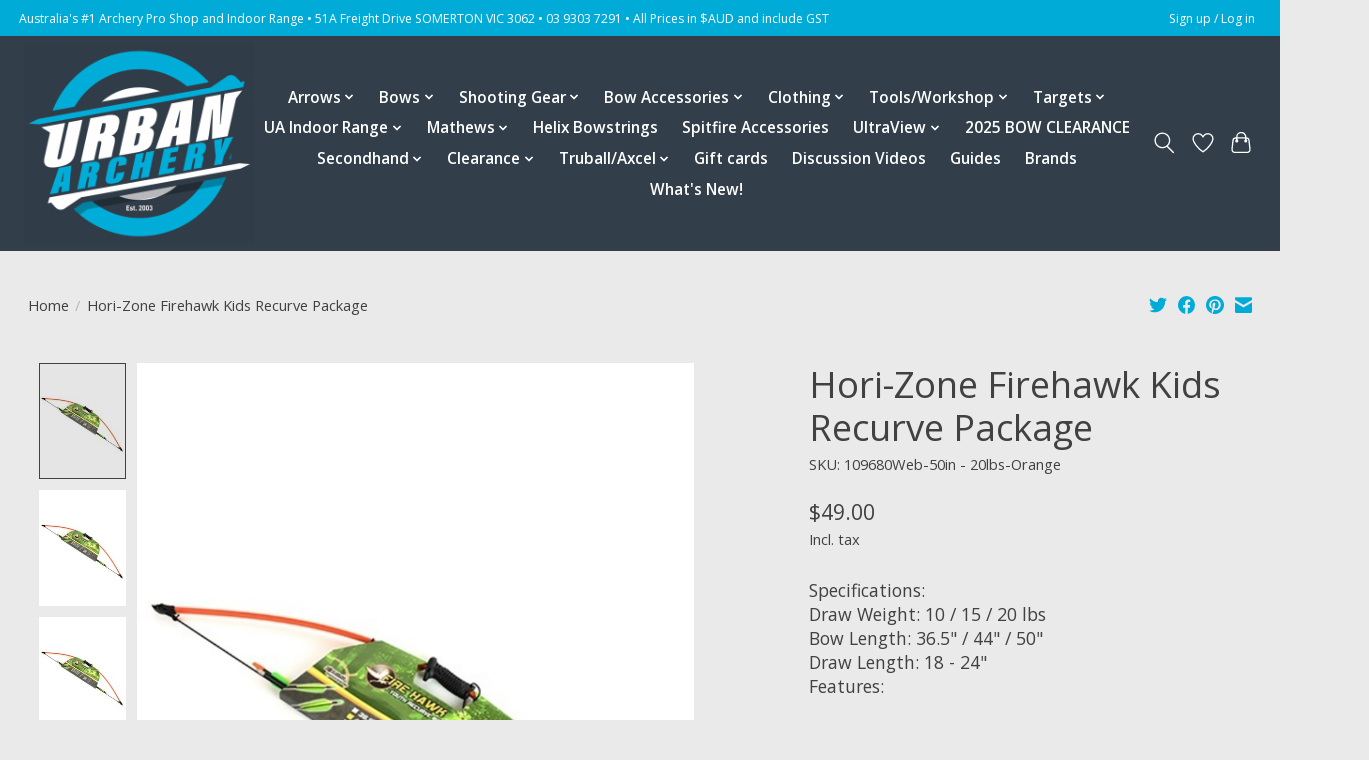

--- FILE ---
content_type: text/html;charset=utf-8
request_url: https://www.urbanarcherysupplies.com/hori-zone-hori-zone-firehawk-kids-recurve-package.html
body_size: 17785
content:
<!DOCTYPE html>
<html lang="en">
  <head>
    <meta charset="utf-8"/>
<!-- [START] 'blocks/head.rain' -->
<!--

  (c) 2008-2026 Lightspeed Netherlands B.V.
  http://www.lightspeedhq.com
  Generated: 31-01-2026 @ 18:28:37

-->
<link rel="canonical" href="https://www.urbanarcherysupplies.com/hori-zone-hori-zone-firehawk-kids-recurve-package.html"/>
<link rel="alternate" href="https://www.urbanarcherysupplies.com/index.rss" type="application/rss+xml" title="New products"/>
<meta name="robots" content="noodp,noydir"/>
<meta property="og:url" content="https://www.urbanarcherysupplies.com/hori-zone-hori-zone-firehawk-kids-recurve-package.html?source=facebook"/>
<meta property="og:site_name" content="Urban Archery Pty Ltd"/>
<meta property="og:title" content="Hori-Zone Firehawk Kids Recurve Package"/>
<meta property="og:description" content="Specifications: Draw Weight: 10 / 15 / 20 lbs Bow Length: 36.5&quot; / 44&quot; / 50&quot; Draw Length: 18 - 24&quot; Features: Fashionable Holding Rip With Bow Sling Durable Compo"/>
<meta property="og:image" content="https://cdn.shoplightspeed.com/shops/638344/files/24703830/hori-zone-firehawk-kids-recurve-package.jpg"/>
<script>
var ae_lsecomapps_account_shop_id = "1242";
</script>
<script src="https://lsecom.advision-ecommerce.com/apps/js/api/colorswatches.min.js"></script>
<script>
<!-- Google tag (gtag.js) -->
<script async src="https://www.googletagmanager.com/gtag/js?id=AW-856380800"></script>
<script>
    window.dataLayer = window.dataLayer || [];
    function gtag(){dataLayer.push(arguments);}
    gtag('js', new Date());

    gtag('config', 'AW-856380800');
</script>
</script>
<script>
<!-- Event snippet for Website traffic conversion page -->
<script>
    gtag('event', 'conversion', {'send_to': 'AW-856380800/ibvOCO20oJIYEICrrZgD'});
</script>

</script>
<!--[if lt IE 9]>
<script src="https://cdn.shoplightspeed.com/assets/html5shiv.js?2025-02-20"></script>
<![endif]-->
<!-- [END] 'blocks/head.rain' -->
    
    
    <title>Hori-Zone Firehawk Kids Recurve Package - Urban Archery Pty Ltd</title>
    <meta name="description" content="Specifications: Draw Weight: 10 / 15 / 20 lbs Bow Length: 36.5&quot; / 44&quot; / 50&quot; Draw Length: 18 - 24&quot; Features: Fashionable Holding Rip With Bow Sling Durable Compo" />
    <meta name="keywords" content="Hori-Zone, Firehawk, Kids, Recurve, Package, archery, hunting, target, hoyt, prime, carbon express, arrows, bows, doinker, B-stinger, Beiter, Easton, Gold Tip, Truball, Axcel, Quest, hunters element, Shrewd, mathews, Hoyt, Easton, Black Eagle, Pilla" />
    <meta http-equiv="X-UA-Compatible" content="IE=edge">
    <meta name="viewport" content="width=device-width, initial-scale=1">
    <meta name="apple-mobile-web-app-capable" content="yes">
    <meta name="apple-mobile-web-app-status-bar-style" content="black">
    
    <script>document.getElementsByTagName("html")[0].className += " js";</script>

    <link rel="shortcut icon" href="https://cdn.shoplightspeed.com/shops/638344/themes/13296/v/491259/assets/favicon.png?20220331002839" type="image/x-icon" />
    <link href='//fonts.googleapis.com/css?family=Open%20Sans:400,300,600&display=swap' rel='stylesheet' type='text/css'>
    <link href='//fonts.googleapis.com/css?family=Open%20Sans:400,300,600&display=swap' rel='stylesheet' type='text/css'>
    <link rel="stylesheet" href="https://cdn.shoplightspeed.com/assets/gui-2-0.css?2025-02-20" />
    <link rel="stylesheet" href="https://cdn.shoplightspeed.com/assets/gui-responsive-2-0.css?2025-02-20" />
    <link id="lightspeedframe" rel="stylesheet" href="https://cdn.shoplightspeed.com/shops/638344/themes/13296/assets/style.css?2026012104331020210104183204" />
    <!-- browsers not supporting CSS variables -->
    <script>
      if(!('CSS' in window) || !CSS.supports('color', 'var(--color-var)')) {var cfStyle = document.getElementById('lightspeedframe');if(cfStyle) {var href = cfStyle.getAttribute('href');href = href.replace('style.css', 'style-fallback.css');cfStyle.setAttribute('href', href);}}
    </script>
    <link rel="stylesheet" href="https://cdn.shoplightspeed.com/shops/638344/themes/13296/assets/settings.css?2026012104331020210104183204" />
    <link rel="stylesheet" href="https://cdn.shoplightspeed.com/shops/638344/themes/13296/assets/custom.css?2026012104331020210104183204" />

    <script src="https://cdn.shoplightspeed.com/assets/jquery-3-7-1.js?2025-02-20"></script>
    <script src="https://cdn.shoplightspeed.com/assets/jquery-ui-1-14-1.js?2025-02-20"></script>

  </head>
  <body>
    
          <header class="main-header main-header--mobile js-main-header position-relative">
  <div class="main-header__top-section">
    <div class="main-header__nav-grid justify-between@md container max-width-lg text-xs padding-y-xxs">
      <div>Australia's #1 Archery Pro Shop and Indoor Range • 51A Freight Drive SOMERTON VIC 3062 • 03 9303 7291 • All Prices in $AUD and include GST</div>
      <ul class="main-header__list flex-grow flex-basis-0 justify-end@md display@md">        
                
                        <li class="main-header__item"><a href="https://www.urbanarcherysupplies.com/account/" class="main-header__link" title="My account">Sign up / Log in</a></li>
      </ul>
    </div>
  </div>
  <div class="main-header__mobile-content container max-width-lg">
          <a href="https://www.urbanarcherysupplies.com/" class="main-header__logo" title="Urban Archery">
        <img src="https://cdn.shoplightspeed.com/shops/638344/themes/13296/v/491261/assets/logo.png?20220331100024" alt="Urban Archery">
                <img src="https://cdn.shoplightspeed.com/shops/638344/themes/13296/v/491259/assets/logo-white.png?20220331002839" class="main-header__logo-white" alt="Urban Archery">
              </a>
        
    <div class="flex items-center">
            <a href="https://www.urbanarcherysupplies.com/account/wishlist/" class="main-header__mobile-btn js-tab-focus">
        <svg class="icon" viewBox="0 0 24 25" fill="none"><title>Go to wishlist</title><path d="M11.3785 4.50387L12 5.42378L12.6215 4.50387C13.6598 2.96698 15.4376 1.94995 17.4545 1.94995C20.65 1.94995 23.232 4.49701 23.25 7.6084C23.2496 8.53335 22.927 9.71432 22.3056 11.056C21.689 12.3875 20.8022 13.8258 19.7333 15.249C17.6019 18.0872 14.7978 20.798 12.0932 22.4477L12 22.488L11.9068 22.4477C9.20215 20.798 6.3981 18.0872 4.26667 15.249C3.1978 13.8258 2.31101 12.3875 1.69437 11.056C1.07303 9.71436 0.750466 8.53342 0.75 7.60848C0.767924 4.49706 3.34993 1.94995 6.54545 1.94995C8.56242 1.94995 10.3402 2.96698 11.3785 4.50387Z" stroke="currentColor" stroke-width="1.5" fill="none"/></svg>
        <span class="sr-only">Wishlist</span>
      </a>
            <button class="reset main-header__mobile-btn js-tab-focus" aria-controls="cartDrawer">
        <svg class="icon" viewBox="0 0 24 25" fill="none"><title>Toggle cart</title><path d="M2.90171 9.65153C3.0797 8.00106 4.47293 6.75 6.13297 6.75H17.867C19.527 6.75 20.9203 8.00105 21.0982 9.65153L22.1767 19.6515C22.3839 21.5732 20.8783 23.25 18.9454 23.25H5.05454C3.1217 23.25 1.61603 21.5732 1.82328 19.6515L2.90171 9.65153Z" stroke="currentColor" stroke-width="1.5" fill="none"/>
        <path d="M7.19995 9.6001V5.7001C7.19995 2.88345 9.4833 0.600098 12.3 0.600098C15.1166 0.600098 17.4 2.88345 17.4 5.7001V9.6001" stroke="currentColor" stroke-width="1.5" fill="none"/>
        <circle cx="7.19996" cy="10.2001" r="1.8" fill="currentColor"/>
        <ellipse cx="17.4" cy="10.2001" rx="1.8" ry="1.8" fill="currentColor"/></svg>
        <span class="sr-only">Cart</span>
              </button>

      <button class="reset anim-menu-btn js-anim-menu-btn main-header__nav-control js-tab-focus" aria-label="Toggle menu">
        <i class="anim-menu-btn__icon anim-menu-btn__icon--close" aria-hidden="true"></i>
      </button>
    </div>
  </div>

  <div class="main-header__nav" role="navigation">
    <div class="main-header__nav-grid justify-between@md container max-width-lg">
      <div class="main-header__nav-logo-wrapper flex-shrink-0">
        
                  <a href="https://www.urbanarcherysupplies.com/" class="main-header__logo" title="Urban Archery">
            <img src="https://cdn.shoplightspeed.com/shops/638344/themes/13296/v/491261/assets/logo.png?20220331100024" alt="Urban Archery">
                        <img src="https://cdn.shoplightspeed.com/shops/638344/themes/13296/v/491259/assets/logo-white.png?20220331002839" class="main-header__logo-white" alt="Urban Archery">
                      </a>
              </div>
      
      <form action="https://www.urbanarcherysupplies.com/search/" method="get" role="search" class="padding-y-md hide@md">
        <label class="sr-only" for="searchInputMobile">Search</label>
        <input class="header-v3__nav-form-control form-control width-100%" value="" autocomplete="off" type="search" name="q" id="searchInputMobile" placeholder="Search...">
      </form>

      <ul class="main-header__list flex-grow flex-basis-0 flex-wrap justify-center@md">
        
        
                <li class="main-header__item js-main-nav__item">
          <a class="main-header__link js-main-nav__control" href="https://www.urbanarcherysupplies.com/arrows/">
            <span>Arrows</span>            <svg class="main-header__dropdown-icon icon" viewBox="0 0 16 16"><polygon fill="currentColor" points="8,11.4 2.6,6 4,4.6 8,8.6 12,4.6 13.4,6 "></polygon></svg>                        <i class="main-header__arrow-icon" aria-hidden="true">
              <svg class="icon" viewBox="0 0 16 16">
                <g class="icon__group" fill="none" stroke="currentColor" stroke-linecap="square" stroke-miterlimit="10" stroke-width="2">
                  <path d="M2 2l12 12" />
                  <path d="M14 2L2 14" />
                </g>
              </svg>
            </i>
                        
          </a>
                    <ul class="main-header__dropdown">
            <li class="main-header__dropdown-item"><a href="https://www.urbanarcherysupplies.com/arrows/" class="main-header__dropdown-link hide@md">All Arrows</a></li>
                        <li class="main-header__dropdown-item js-main-nav__item position-relative">
              <a class="main-header__dropdown-link js-main-nav__control flex justify-between " href="https://www.urbanarcherysupplies.com/arrows/premade-arrows/">
                PreMade Arrows
                <svg class="dropdown__desktop-icon icon" aria-hidden="true" viewBox="0 0 12 12"><polyline stroke-width="1" stroke="currentColor" fill="none" stroke-linecap="round" stroke-linejoin="round" points="3.5 0.5 9.5 6 3.5 11.5"></polyline></svg>                                <i class="main-header__arrow-icon" aria-hidden="true">
                  <svg class="icon" viewBox="0 0 16 16">
                    <g class="icon__group" fill="none" stroke="currentColor" stroke-linecap="square" stroke-miterlimit="10" stroke-width="2">
                      <path d="M2 2l12 12" />
                      <path d="M14 2L2 14" />
                    </g>
                  </svg>
                </i>
                              </a>

                            <ul class="main-header__dropdown">
                <li><a href="https://www.urbanarcherysupplies.com/arrows/premade-arrows/" class="main-header__dropdown-link hide@md">All PreMade Arrows</a></li>
                                <li><a class="main-header__dropdown-link" href="https://www.urbanarcherysupplies.com/arrows/premade-arrows/hunting-and-all-purpose/">Hunting and All Purpose</a></li>
                                <li><a class="main-header__dropdown-link" href="https://www.urbanarcherysupplies.com/arrows/premade-arrows/small-diameter-target/">Small Diameter Target</a></li>
                                <li><a class="main-header__dropdown-link" href="https://www.urbanarcherysupplies.com/arrows/premade-arrows/traditional/">Traditional</a></li>
                                <li><a class="main-header__dropdown-link" href="https://www.urbanarcherysupplies.com/arrows/premade-arrows/larp/">LARP</a></li>
                              </ul>
                          </li>
                        <li class="main-header__dropdown-item js-main-nav__item position-relative">
              <a class="main-header__dropdown-link js-main-nav__control flex justify-between " href="https://www.urbanarcherysupplies.com/arrows/arrow-shafts/">
                Arrow Shafts
                <svg class="dropdown__desktop-icon icon" aria-hidden="true" viewBox="0 0 12 12"><polyline stroke-width="1" stroke="currentColor" fill="none" stroke-linecap="round" stroke-linejoin="round" points="3.5 0.5 9.5 6 3.5 11.5"></polyline></svg>                                <i class="main-header__arrow-icon" aria-hidden="true">
                  <svg class="icon" viewBox="0 0 16 16">
                    <g class="icon__group" fill="none" stroke="currentColor" stroke-linecap="square" stroke-miterlimit="10" stroke-width="2">
                      <path d="M2 2l12 12" />
                      <path d="M14 2L2 14" />
                    </g>
                  </svg>
                </i>
                              </a>

                            <ul class="main-header__dropdown">
                <li><a href="https://www.urbanarcherysupplies.com/arrows/arrow-shafts/" class="main-header__dropdown-link hide@md">All Arrow Shafts</a></li>
                                <li><a class="main-header__dropdown-link" href="https://www.urbanarcherysupplies.com/arrows/arrow-shafts/hunting-and-general-purpose/">Hunting  and General Purpose </a></li>
                                <li><a class="main-header__dropdown-link" href="https://www.urbanarcherysupplies.com/arrows/arrow-shafts/outdoor-target/">Outdoor Target</a></li>
                                <li><a class="main-header__dropdown-link" href="https://www.urbanarcherysupplies.com/arrows/arrow-shafts/3d-and-aba/">3D and ABA</a></li>
                                <li><a class="main-header__dropdown-link" href="https://www.urbanarcherysupplies.com/arrows/arrow-shafts/recurve-shafts/">Recurve Shafts</a></li>
                                <li><a class="main-header__dropdown-link" href="https://www.urbanarcherysupplies.com/arrows/arrow-shafts/indoor-competition/">Indoor Competition</a></li>
                                <li><a class="main-header__dropdown-link" href="https://www.urbanarcherysupplies.com/arrows/arrow-shafts/black-eagle/">Black Eagle</a></li>
                                <li><a class="main-header__dropdown-link" href="https://www.urbanarcherysupplies.com/arrows/arrow-shafts/easton/">Easton</a></li>
                                <li><a class="main-header__dropdown-link" href="https://www.urbanarcherysupplies.com/arrows/arrow-shafts/carbon-express/">Carbon Express</a></li>
                                <li><a class="main-header__dropdown-link" href="https://www.urbanarcherysupplies.com/arrows/arrow-shafts/altra-arrows/">Altra Arrows</a></li>
                                <li><a class="main-header__dropdown-link" href="https://www.urbanarcherysupplies.com/arrows/arrow-shafts/victory/">Victory</a></li>
                                <li><a class="main-header__dropdown-link" href="https://www.urbanarcherysupplies.com/arrows/arrow-shafts/gold-tip/">Gold Tip</a></li>
                              </ul>
                          </li>
                        <li class="main-header__dropdown-item">
              <a class="main-header__dropdown-link" href="https://www.urbanarcherysupplies.com/arrows/adhesives/">
                Adhesives
                                              </a>

                          </li>
                        <li class="main-header__dropdown-item js-main-nav__item position-relative">
              <a class="main-header__dropdown-link js-main-nav__control flex justify-between " href="https://www.urbanarcherysupplies.com/arrows/broadheads/">
                Broadheads
                <svg class="dropdown__desktop-icon icon" aria-hidden="true" viewBox="0 0 12 12"><polyline stroke-width="1" stroke="currentColor" fill="none" stroke-linecap="round" stroke-linejoin="round" points="3.5 0.5 9.5 6 3.5 11.5"></polyline></svg>                                <i class="main-header__arrow-icon" aria-hidden="true">
                  <svg class="icon" viewBox="0 0 16 16">
                    <g class="icon__group" fill="none" stroke="currentColor" stroke-linecap="square" stroke-miterlimit="10" stroke-width="2">
                      <path d="M2 2l12 12" />
                      <path d="M14 2L2 14" />
                    </g>
                  </svg>
                </i>
                              </a>

                            <ul class="main-header__dropdown">
                <li><a href="https://www.urbanarcherysupplies.com/arrows/broadheads/" class="main-header__dropdown-link hide@md">All Broadheads</a></li>
                                <li><a class="main-header__dropdown-link" href="https://www.urbanarcherysupplies.com/arrows/broadheads/broadhead-accessories/">Broadhead Accessories </a></li>
                              </ul>
                          </li>
                        <li class="main-header__dropdown-item js-main-nav__item position-relative">
              <a class="main-header__dropdown-link js-main-nav__control flex justify-between " href="https://www.urbanarcherysupplies.com/arrows/fletches-vanes/">
                Fletches/Vanes
                <svg class="dropdown__desktop-icon icon" aria-hidden="true" viewBox="0 0 12 12"><polyline stroke-width="1" stroke="currentColor" fill="none" stroke-linecap="round" stroke-linejoin="round" points="3.5 0.5 9.5 6 3.5 11.5"></polyline></svg>                                <i class="main-header__arrow-icon" aria-hidden="true">
                  <svg class="icon" viewBox="0 0 16 16">
                    <g class="icon__group" fill="none" stroke="currentColor" stroke-linecap="square" stroke-miterlimit="10" stroke-width="2">
                      <path d="M2 2l12 12" />
                      <path d="M14 2L2 14" />
                    </g>
                  </svg>
                </i>
                              </a>

                            <ul class="main-header__dropdown">
                <li><a href="https://www.urbanarcherysupplies.com/arrows/fletches-vanes/" class="main-header__dropdown-link hide@md">All Fletches/Vanes</a></li>
                                <li><a class="main-header__dropdown-link" href="https://www.urbanarcherysupplies.com/arrows/fletches-vanes/feathers/">Feathers</a></li>
                                <li><a class="main-header__dropdown-link" href="https://www.urbanarcherysupplies.com/arrows/fletches-vanes/plastic-fletches/">Plastic Fletches</a></li>
                                <li><a class="main-header__dropdown-link" href="https://www.urbanarcherysupplies.com/arrows/fletches-vanes/spin-vanes/">Spin Vanes</a></li>
                              </ul>
                          </li>
                        <li class="main-header__dropdown-item">
              <a class="main-header__dropdown-link" href="https://www.urbanarcherysupplies.com/arrows/fletching-jigs/">
                Fletching Jigs
                                              </a>

                          </li>
                        <li class="main-header__dropdown-item js-main-nav__item position-relative">
              <a class="main-header__dropdown-link js-main-nav__control flex justify-between " href="https://www.urbanarcherysupplies.com/arrows/nocks/">
                Nocks
                <svg class="dropdown__desktop-icon icon" aria-hidden="true" viewBox="0 0 12 12"><polyline stroke-width="1" stroke="currentColor" fill="none" stroke-linecap="round" stroke-linejoin="round" points="3.5 0.5 9.5 6 3.5 11.5"></polyline></svg>                                <i class="main-header__arrow-icon" aria-hidden="true">
                  <svg class="icon" viewBox="0 0 16 16">
                    <g class="icon__group" fill="none" stroke="currentColor" stroke-linecap="square" stroke-miterlimit="10" stroke-width="2">
                      <path d="M2 2l12 12" />
                      <path d="M14 2L2 14" />
                    </g>
                  </svg>
                </i>
                              </a>

                            <ul class="main-header__dropdown">
                <li><a href="https://www.urbanarcherysupplies.com/arrows/nocks/" class="main-header__dropdown-link hide@md">All Nocks</a></li>
                                <li><a class="main-header__dropdown-link" href="https://www.urbanarcherysupplies.com/arrows/nocks/nocks-beiter/">Nocks - Beiter</a></li>
                                <li><a class="main-header__dropdown-link" href="https://www.urbanarcherysupplies.com/arrows/nocks/nocks-glue-on/">Nocks - Glue On</a></li>
                                <li><a class="main-header__dropdown-link" href="https://www.urbanarcherysupplies.com/arrows/nocks/nocks-insert/">Nocks - Insert</a></li>
                                <li><a class="main-header__dropdown-link" href="https://www.urbanarcherysupplies.com/arrows/nocks/nocks-lighted/">Nocks - Lighted</a></li>
                                <li><a class="main-header__dropdown-link" href="https://www.urbanarcherysupplies.com/arrows/nocks/nocks-pin/">Nocks - Pin</a></li>
                              </ul>
                          </li>
                        <li class="main-header__dropdown-item">
              <a class="main-header__dropdown-link" href="https://www.urbanarcherysupplies.com/arrows/nock-collars/">
                Nock Collars
                                              </a>

                          </li>
                        <li class="main-header__dropdown-item">
              <a class="main-header__dropdown-link" href="https://www.urbanarcherysupplies.com/arrows/pins-and-bushings/">
                Pins and Bushings
                                              </a>

                          </li>
                        <li class="main-header__dropdown-item js-main-nav__item position-relative">
              <a class="main-header__dropdown-link js-main-nav__control flex justify-between " href="https://www.urbanarcherysupplies.com/arrows/points/">
                Points
                <svg class="dropdown__desktop-icon icon" aria-hidden="true" viewBox="0 0 12 12"><polyline stroke-width="1" stroke="currentColor" fill="none" stroke-linecap="round" stroke-linejoin="round" points="3.5 0.5 9.5 6 3.5 11.5"></polyline></svg>                                <i class="main-header__arrow-icon" aria-hidden="true">
                  <svg class="icon" viewBox="0 0 16 16">
                    <g class="icon__group" fill="none" stroke="currentColor" stroke-linecap="square" stroke-miterlimit="10" stroke-width="2">
                      <path d="M2 2l12 12" />
                      <path d="M14 2L2 14" />
                    </g>
                  </svg>
                </i>
                              </a>

                            <ul class="main-header__dropdown">
                <li><a href="https://www.urbanarcherysupplies.com/arrows/points/" class="main-header__dropdown-link hide@md">All Points</a></li>
                                <li><a class="main-header__dropdown-link" href="https://www.urbanarcherysupplies.com/arrows/points/glue-in-points/">Glue In Points</a></li>
                                <li><a class="main-header__dropdown-link" href="https://www.urbanarcherysupplies.com/arrows/points/smith-bros-points/">Smith Bros Points</a></li>
                                <li><a class="main-header__dropdown-link" href="https://www.urbanarcherysupplies.com/arrows/points/screw-in-points/">Screw In Points</a></li>
                                <li><a class="main-header__dropdown-link" href="https://www.urbanarcherysupplies.com/arrows/points/for-woods/">For Woods</a></li>
                                <li><a class="main-header__dropdown-link" href="https://www.urbanarcherysupplies.com/arrows/points/inserts/">Inserts</a></li>
                              </ul>
                          </li>
                        <li class="main-header__dropdown-item">
              <a class="main-header__dropdown-link" href="https://www.urbanarcherysupplies.com/arrows/tools-accessories/">
                Tools &amp; Accessories 
                                              </a>

                          </li>
                        <li class="main-header__dropdown-item">
              <a class="main-header__dropdown-link" href="https://www.urbanarcherysupplies.com/arrows/arrow-saws/">
                Arrow Saws
                                              </a>

                          </li>
                        <li class="main-header__dropdown-item">
              <a class="main-header__dropdown-link" href="https://www.urbanarcherysupplies.com/arrows/wraps/">
                Wraps
                                              </a>

                          </li>
                        <li class="main-header__dropdown-item">
              <a class="main-header__dropdown-link" href="https://www.urbanarcherysupplies.com/arrows/crossbow-bolts/">
                Crossbow Bolts
                                              </a>

                          </li>
                      </ul>
                  </li>
                <li class="main-header__item js-main-nav__item">
          <a class="main-header__link js-main-nav__control" href="https://www.urbanarcherysupplies.com/bows/">
            <span>Bows</span>            <svg class="main-header__dropdown-icon icon" viewBox="0 0 16 16"><polygon fill="currentColor" points="8,11.4 2.6,6 4,4.6 8,8.6 12,4.6 13.4,6 "></polygon></svg>                        <i class="main-header__arrow-icon" aria-hidden="true">
              <svg class="icon" viewBox="0 0 16 16">
                <g class="icon__group" fill="none" stroke="currentColor" stroke-linecap="square" stroke-miterlimit="10" stroke-width="2">
                  <path d="M2 2l12 12" />
                  <path d="M14 2L2 14" />
                </g>
              </svg>
            </i>
                        
          </a>
                    <ul class="main-header__dropdown">
            <li class="main-header__dropdown-item"><a href="https://www.urbanarcherysupplies.com/bows/" class="main-header__dropdown-link hide@md">All Bows</a></li>
                        <li class="main-header__dropdown-item js-main-nav__item position-relative">
              <a class="main-header__dropdown-link js-main-nav__control flex justify-between " href="https://www.urbanarcherysupplies.com/bows/compound-bows/">
                Compound Bows
                <svg class="dropdown__desktop-icon icon" aria-hidden="true" viewBox="0 0 12 12"><polyline stroke-width="1" stroke="currentColor" fill="none" stroke-linecap="round" stroke-linejoin="round" points="3.5 0.5 9.5 6 3.5 11.5"></polyline></svg>                                <i class="main-header__arrow-icon" aria-hidden="true">
                  <svg class="icon" viewBox="0 0 16 16">
                    <g class="icon__group" fill="none" stroke="currentColor" stroke-linecap="square" stroke-miterlimit="10" stroke-width="2">
                      <path d="M2 2l12 12" />
                      <path d="M14 2L2 14" />
                    </g>
                  </svg>
                </i>
                              </a>

                            <ul class="main-header__dropdown">
                <li><a href="https://www.urbanarcherysupplies.com/bows/compound-bows/" class="main-header__dropdown-link hide@md">All Compound Bows</a></li>
                                <li><a class="main-header__dropdown-link" href="https://www.urbanarcherysupplies.com/bows/compound-bows/mathews/">Mathews</a></li>
                                <li><a class="main-header__dropdown-link" href="https://www.urbanarcherysupplies.com/bows/compound-bows/hoyt/">Hoyt</a></li>
                                <li><a class="main-header__dropdown-link" href="https://www.urbanarcherysupplies.com/bows/compound-bows/pse/">PSE</a></li>
                                <li><a class="main-header__dropdown-link" href="https://www.urbanarcherysupplies.com/bows/compound-bows/elite/">Elite</a></li>
                                <li><a class="main-header__dropdown-link" href="https://www.urbanarcherysupplies.com/bows/compound-bows/mission/">Mission</a></li>
                                <li><a class="main-header__dropdown-link" href="https://www.urbanarcherysupplies.com/bows/compound-bows/darton-archery/">Darton Archery</a></li>
                                <li><a class="main-header__dropdown-link" href="https://www.urbanarcherysupplies.com/bows/compound-bows/prime/">Prime</a></li>
                                <li><a class="main-header__dropdown-link" href="https://www.urbanarcherysupplies.com/bows/compound-bows/bear-archery/">Bear Archery</a></li>
                                <li><a class="main-header__dropdown-link" href="https://www.urbanarcherysupplies.com/bows/compound-bows/mybo/">Mybo</a></li>
                                <li><a class="main-header__dropdown-link" href="https://www.urbanarcherysupplies.com/bows/compound-bows/w-w-black/">W&amp;W Black</a></li>
                                <li><a class="main-header__dropdown-link" href="https://www.urbanarcherysupplies.com/bows/compound-bows/modules/">Modules</a></li>
                                <li><a class="main-header__dropdown-link" href="https://www.urbanarcherysupplies.com/bows/compound-bows/cams-and-parts/">Cams and Parts</a></li>
                                <li><a class="main-header__dropdown-link" href="https://www.urbanarcherysupplies.com/bows/compound-bows/carbon-fibre-bows/">Carbon Fibre Bows</a></li>
                              </ul>
                          </li>
                        <li class="main-header__dropdown-item js-main-nav__item position-relative">
              <a class="main-header__dropdown-link js-main-nav__control flex justify-between " href="https://www.urbanarcherysupplies.com/bows/target-recurve-bows/">
                Target Recurve Bows
                <svg class="dropdown__desktop-icon icon" aria-hidden="true" viewBox="0 0 12 12"><polyline stroke-width="1" stroke="currentColor" fill="none" stroke-linecap="round" stroke-linejoin="round" points="3.5 0.5 9.5 6 3.5 11.5"></polyline></svg>                                <i class="main-header__arrow-icon" aria-hidden="true">
                  <svg class="icon" viewBox="0 0 16 16">
                    <g class="icon__group" fill="none" stroke="currentColor" stroke-linecap="square" stroke-miterlimit="10" stroke-width="2">
                      <path d="M2 2l12 12" />
                      <path d="M14 2L2 14" />
                    </g>
                  </svg>
                </i>
                              </a>

                            <ul class="main-header__dropdown">
                <li><a href="https://www.urbanarcherysupplies.com/bows/target-recurve-bows/" class="main-header__dropdown-link hide@md">All Target Recurve Bows</a></li>
                                <li><a class="main-header__dropdown-link" href="https://www.urbanarcherysupplies.com/bows/target-recurve-bows/gillo/">Gillo</a></li>
                                <li><a class="main-header__dropdown-link" href="https://www.urbanarcherysupplies.com/bows/target-recurve-bows/wiawis/">Wiawis</a></li>
                                <li><a class="main-header__dropdown-link" href="https://www.urbanarcherysupplies.com/bows/target-recurve-bows/uukha/">Uukha</a></li>
                                <li><a class="main-header__dropdown-link" href="https://www.urbanarcherysupplies.com/bows/target-recurve-bows/hoyt/">Hoyt</a></li>
                                <li><a class="main-header__dropdown-link" href="https://www.urbanarcherysupplies.com/bows/target-recurve-bows/wns/">WNS</a></li>
                                <li><a class="main-header__dropdown-link" href="https://www.urbanarcherysupplies.com/bows/target-recurve-bows/samick/">Samick</a></li>
                                <li><a class="main-header__dropdown-link" href="https://www.urbanarcherysupplies.com/bows/target-recurve-bows/fivics/">FIVICS</a></li>
                                <li><a class="main-header__dropdown-link" href="https://www.urbanarcherysupplies.com/bows/target-recurve-bows/mybo/">Mybo</a></li>
                              </ul>
                          </li>
                        <li class="main-header__dropdown-item">
              <a class="main-header__dropdown-link" href="https://www.urbanarcherysupplies.com/bows/packages/">
                Packages
                                              </a>

                          </li>
                        <li class="main-header__dropdown-item">
              <a class="main-header__dropdown-link" href="https://www.urbanarcherysupplies.com/bows/longbows/">
                Longbows
                                              </a>

                          </li>
                        <li class="main-header__dropdown-item js-main-nav__item position-relative">
              <a class="main-header__dropdown-link js-main-nav__control flex justify-between " href="https://www.urbanarcherysupplies.com/bows/hunting-and-traditional-recurve/">
                Hunting and Traditional Recurve
                <svg class="dropdown__desktop-icon icon" aria-hidden="true" viewBox="0 0 12 12"><polyline stroke-width="1" stroke="currentColor" fill="none" stroke-linecap="round" stroke-linejoin="round" points="3.5 0.5 9.5 6 3.5 11.5"></polyline></svg>                                <i class="main-header__arrow-icon" aria-hidden="true">
                  <svg class="icon" viewBox="0 0 16 16">
                    <g class="icon__group" fill="none" stroke="currentColor" stroke-linecap="square" stroke-miterlimit="10" stroke-width="2">
                      <path d="M2 2l12 12" />
                      <path d="M14 2L2 14" />
                    </g>
                  </svg>
                </i>
                              </a>

                            <ul class="main-header__dropdown">
                <li><a href="https://www.urbanarcherysupplies.com/bows/hunting-and-traditional-recurve/" class="main-header__dropdown-link hide@md">All Hunting and Traditional Recurve</a></li>
                                <li><a class="main-header__dropdown-link" href="https://www.urbanarcherysupplies.com/bows/hunting-and-traditional-recurve/risers/">Risers </a></li>
                                <li><a class="main-header__dropdown-link" href="https://www.urbanarcherysupplies.com/bows/hunting-and-traditional-recurve/limbs/">Limbs </a></li>
                                <li><a class="main-header__dropdown-link" href="https://www.urbanarcherysupplies.com/bows/hunting-and-traditional-recurve/complete-bows/">Complete Bows </a></li>
                              </ul>
                          </li>
                        <li class="main-header__dropdown-item">
              <a class="main-header__dropdown-link" href="https://www.urbanarcherysupplies.com/bows/horsebows/">
                Horsebows
                                              </a>

                          </li>
                        <li class="main-header__dropdown-item">
              <a class="main-header__dropdown-link" href="https://www.urbanarcherysupplies.com/bows/youth-bows/">
                Youth Bows
                                              </a>

                          </li>
                      </ul>
                  </li>
                <li class="main-header__item js-main-nav__item">
          <a class="main-header__link js-main-nav__control" href="https://www.urbanarcherysupplies.com/shooting-gear/">
            <span>Shooting Gear</span>            <svg class="main-header__dropdown-icon icon" viewBox="0 0 16 16"><polygon fill="currentColor" points="8,11.4 2.6,6 4,4.6 8,8.6 12,4.6 13.4,6 "></polygon></svg>                        <i class="main-header__arrow-icon" aria-hidden="true">
              <svg class="icon" viewBox="0 0 16 16">
                <g class="icon__group" fill="none" stroke="currentColor" stroke-linecap="square" stroke-miterlimit="10" stroke-width="2">
                  <path d="M2 2l12 12" />
                  <path d="M14 2L2 14" />
                </g>
              </svg>
            </i>
                        
          </a>
                    <ul class="main-header__dropdown">
            <li class="main-header__dropdown-item"><a href="https://www.urbanarcherysupplies.com/shooting-gear/" class="main-header__dropdown-link hide@md">All Shooting Gear</a></li>
                        <li class="main-header__dropdown-item js-main-nav__item position-relative">
              <a class="main-header__dropdown-link js-main-nav__control flex justify-between " href="https://www.urbanarcherysupplies.com/shooting-gear/armguards/">
                Armguards
                <svg class="dropdown__desktop-icon icon" aria-hidden="true" viewBox="0 0 12 12"><polyline stroke-width="1" stroke="currentColor" fill="none" stroke-linecap="round" stroke-linejoin="round" points="3.5 0.5 9.5 6 3.5 11.5"></polyline></svg>                                <i class="main-header__arrow-icon" aria-hidden="true">
                  <svg class="icon" viewBox="0 0 16 16">
                    <g class="icon__group" fill="none" stroke="currentColor" stroke-linecap="square" stroke-miterlimit="10" stroke-width="2">
                      <path d="M2 2l12 12" />
                      <path d="M14 2L2 14" />
                    </g>
                  </svg>
                </i>
                              </a>

                            <ul class="main-header__dropdown">
                <li><a href="https://www.urbanarcherysupplies.com/shooting-gear/armguards/" class="main-header__dropdown-link hide@md">All Armguards</a></li>
                                <li><a class="main-header__dropdown-link" href="https://www.urbanarcherysupplies.com/shooting-gear/armguards/leather-armguards/">Leather  Armguards </a></li>
                                <li><a class="main-header__dropdown-link" href="https://www.urbanarcherysupplies.com/shooting-gear/armguards/synthetic-armguards/">Synthetic Armguards </a></li>
                              </ul>
                          </li>
                        <li class="main-header__dropdown-item">
              <a class="main-header__dropdown-link" href="https://www.urbanarcherysupplies.com/shooting-gear/arrow-pullers/">
                Arrow Pullers
                                              </a>

                          </li>
                        <li class="main-header__dropdown-item">
              <a class="main-header__dropdown-link" href="https://www.urbanarcherysupplies.com/shooting-gear/chest-guards/">
                Chest Guards
                                              </a>

                          </li>
                        <li class="main-header__dropdown-item js-main-nav__item position-relative">
              <a class="main-header__dropdown-link js-main-nav__control flex justify-between " href="https://www.urbanarcherysupplies.com/shooting-gear/finger-tabs/">
                Finger Tabs
                <svg class="dropdown__desktop-icon icon" aria-hidden="true" viewBox="0 0 12 12"><polyline stroke-width="1" stroke="currentColor" fill="none" stroke-linecap="round" stroke-linejoin="round" points="3.5 0.5 9.5 6 3.5 11.5"></polyline></svg>                                <i class="main-header__arrow-icon" aria-hidden="true">
                  <svg class="icon" viewBox="0 0 16 16">
                    <g class="icon__group" fill="none" stroke="currentColor" stroke-linecap="square" stroke-miterlimit="10" stroke-width="2">
                      <path d="M2 2l12 12" />
                      <path d="M14 2L2 14" />
                    </g>
                  </svg>
                </i>
                              </a>

                            <ul class="main-header__dropdown">
                <li><a href="https://www.urbanarcherysupplies.com/shooting-gear/finger-tabs/" class="main-header__dropdown-link hide@md">All Finger Tabs</a></li>
                                <li><a class="main-header__dropdown-link" href="https://www.urbanarcherysupplies.com/shooting-gear/finger-tabs/barebow-tabs/">Barebow Tabs</a></li>
                                <li><a class="main-header__dropdown-link" href="https://www.urbanarcherysupplies.com/shooting-gear/finger-tabs/olympic-recurve-tabs/">Olympic Recurve Tabs</a></li>
                                <li><a class="main-header__dropdown-link" href="https://www.urbanarcherysupplies.com/shooting-gear/finger-tabs/tab-accessories/">Tab Accessories</a></li>
                              </ul>
                          </li>
                        <li class="main-header__dropdown-item">
              <a class="main-header__dropdown-link" href="https://www.urbanarcherysupplies.com/shooting-gear/gloves/">
                Gloves
                                              </a>

                          </li>
                        <li class="main-header__dropdown-item js-main-nav__item position-relative">
              <a class="main-header__dropdown-link js-main-nav__control flex justify-between " href="https://www.urbanarcherysupplies.com/shooting-gear/optics/">
                Optics
                <svg class="dropdown__desktop-icon icon" aria-hidden="true" viewBox="0 0 12 12"><polyline stroke-width="1" stroke="currentColor" fill="none" stroke-linecap="round" stroke-linejoin="round" points="3.5 0.5 9.5 6 3.5 11.5"></polyline></svg>                                <i class="main-header__arrow-icon" aria-hidden="true">
                  <svg class="icon" viewBox="0 0 16 16">
                    <g class="icon__group" fill="none" stroke="currentColor" stroke-linecap="square" stroke-miterlimit="10" stroke-width="2">
                      <path d="M2 2l12 12" />
                      <path d="M14 2L2 14" />
                    </g>
                  </svg>
                </i>
                              </a>

                            <ul class="main-header__dropdown">
                <li><a href="https://www.urbanarcherysupplies.com/shooting-gear/optics/" class="main-header__dropdown-link hide@md">All Optics</a></li>
                                <li><a class="main-header__dropdown-link" href="https://www.urbanarcherysupplies.com/shooting-gear/optics/binoculars/">Binoculars</a></li>
                                <li><a class="main-header__dropdown-link" href="https://www.urbanarcherysupplies.com/shooting-gear/optics/range-finders/">Range Finders</a></li>
                                <li><a class="main-header__dropdown-link" href="https://www.urbanarcherysupplies.com/shooting-gear/optics/cameras/">Cameras</a></li>
                                <li><a class="main-header__dropdown-link" href="https://www.urbanarcherysupplies.com/shooting-gear/optics/spotting-scopes/">Spotting Scopes</a></li>
                              </ul>
                          </li>
                        <li class="main-header__dropdown-item">
              <a class="main-header__dropdown-link" href="https://www.urbanarcherysupplies.com/shooting-gear/pilla-eyewear/">
                Pilla Eyewear
                                              </a>

                          </li>
                        <li class="main-header__dropdown-item js-main-nav__item position-relative">
              <a class="main-header__dropdown-link js-main-nav__control flex justify-between " href="https://www.urbanarcherysupplies.com/shooting-gear/quivers/">
                Quivers
                <svg class="dropdown__desktop-icon icon" aria-hidden="true" viewBox="0 0 12 12"><polyline stroke-width="1" stroke="currentColor" fill="none" stroke-linecap="round" stroke-linejoin="round" points="3.5 0.5 9.5 6 3.5 11.5"></polyline></svg>                                <i class="main-header__arrow-icon" aria-hidden="true">
                  <svg class="icon" viewBox="0 0 16 16">
                    <g class="icon__group" fill="none" stroke="currentColor" stroke-linecap="square" stroke-miterlimit="10" stroke-width="2">
                      <path d="M2 2l12 12" />
                      <path d="M14 2L2 14" />
                    </g>
                  </svg>
                </i>
                              </a>

                            <ul class="main-header__dropdown">
                <li><a href="https://www.urbanarcherysupplies.com/shooting-gear/quivers/" class="main-header__dropdown-link hide@md">All Quivers</a></li>
                                <li><a class="main-header__dropdown-link" href="https://www.urbanarcherysupplies.com/shooting-gear/quivers/hip-quivers/">Hip Quivers</a></li>
                                <li><a class="main-header__dropdown-link" href="https://www.urbanarcherysupplies.com/shooting-gear/quivers/bow-quivers/">Bow Quivers</a></li>
                                <li><a class="main-header__dropdown-link" href="https://www.urbanarcherysupplies.com/shooting-gear/quivers/traditional-quivers/">Traditional Quivers</a></li>
                                <li><a class="main-header__dropdown-link" href="https://www.urbanarcherysupplies.com/shooting-gear/quivers/release-pouches/">Release Pouches</a></li>
                              </ul>
                          </li>
                        <li class="main-header__dropdown-item js-main-nav__item position-relative">
              <a class="main-header__dropdown-link js-main-nav__control flex justify-between " href="https://www.urbanarcherysupplies.com/shooting-gear/release-aids/">
                Release Aids
                <svg class="dropdown__desktop-icon icon" aria-hidden="true" viewBox="0 0 12 12"><polyline stroke-width="1" stroke="currentColor" fill="none" stroke-linecap="round" stroke-linejoin="round" points="3.5 0.5 9.5 6 3.5 11.5"></polyline></svg>                                <i class="main-header__arrow-icon" aria-hidden="true">
                  <svg class="icon" viewBox="0 0 16 16">
                    <g class="icon__group" fill="none" stroke="currentColor" stroke-linecap="square" stroke-miterlimit="10" stroke-width="2">
                      <path d="M2 2l12 12" />
                      <path d="M14 2L2 14" />
                    </g>
                  </svg>
                </i>
                              </a>

                            <ul class="main-header__dropdown">
                <li><a href="https://www.urbanarcherysupplies.com/shooting-gear/release-aids/" class="main-header__dropdown-link hide@md">All Release Aids</a></li>
                                <li><a class="main-header__dropdown-link" href="https://www.urbanarcherysupplies.com/shooting-gear/release-aids/wrist-strap-releases/">Wrist Strap Releases</a></li>
                                <li><a class="main-header__dropdown-link" href="https://www.urbanarcherysupplies.com/shooting-gear/release-aids/trigger-releases/">Trigger Releases</a></li>
                                <li><a class="main-header__dropdown-link" href="https://www.urbanarcherysupplies.com/shooting-gear/release-aids/hinge-releases/">Hinge Releases</a></li>
                                <li><a class="main-header__dropdown-link" href="https://www.urbanarcherysupplies.com/shooting-gear/release-aids/resistance-releases/">Resistance Releases</a></li>
                                <li><a class="main-header__dropdown-link" href="https://www.urbanarcherysupplies.com/shooting-gear/release-aids/accessories/">Accessories</a></li>
                              </ul>
                          </li>
                      </ul>
                  </li>
                <li class="main-header__item js-main-nav__item">
          <a class="main-header__link js-main-nav__control" href="https://www.urbanarcherysupplies.com/bow-accessories/">
            <span>Bow Accessories</span>            <svg class="main-header__dropdown-icon icon" viewBox="0 0 16 16"><polygon fill="currentColor" points="8,11.4 2.6,6 4,4.6 8,8.6 12,4.6 13.4,6 "></polygon></svg>                        <i class="main-header__arrow-icon" aria-hidden="true">
              <svg class="icon" viewBox="0 0 16 16">
                <g class="icon__group" fill="none" stroke="currentColor" stroke-linecap="square" stroke-miterlimit="10" stroke-width="2">
                  <path d="M2 2l12 12" />
                  <path d="M14 2L2 14" />
                </g>
              </svg>
            </i>
                        
          </a>
                    <ul class="main-header__dropdown">
            <li class="main-header__dropdown-item"><a href="https://www.urbanarcherysupplies.com/bow-accessories/" class="main-header__dropdown-link hide@md">All Bow Accessories</a></li>
                        <li class="main-header__dropdown-item">
              <a class="main-header__dropdown-link" href="https://www.urbanarcherysupplies.com/bow-accessories/plungers/">
                Plungers
                                              </a>

                          </li>
                        <li class="main-header__dropdown-item js-main-nav__item position-relative">
              <a class="main-header__dropdown-link js-main-nav__control flex justify-between " href="https://www.urbanarcherysupplies.com/bow-accessories/arrow-rests/">
                Arrow Rests
                <svg class="dropdown__desktop-icon icon" aria-hidden="true" viewBox="0 0 12 12"><polyline stroke-width="1" stroke="currentColor" fill="none" stroke-linecap="round" stroke-linejoin="round" points="3.5 0.5 9.5 6 3.5 11.5"></polyline></svg>                                <i class="main-header__arrow-icon" aria-hidden="true">
                  <svg class="icon" viewBox="0 0 16 16">
                    <g class="icon__group" fill="none" stroke="currentColor" stroke-linecap="square" stroke-miterlimit="10" stroke-width="2">
                      <path d="M2 2l12 12" />
                      <path d="M14 2L2 14" />
                    </g>
                  </svg>
                </i>
                              </a>

                            <ul class="main-header__dropdown">
                <li><a href="https://www.urbanarcherysupplies.com/bow-accessories/arrow-rests/" class="main-header__dropdown-link hide@md">All Arrow Rests</a></li>
                                <li><a class="main-header__dropdown-link" href="https://www.urbanarcherysupplies.com/bow-accessories/arrow-rests/recurve-rests/">Recurve Rests</a></li>
                                <li><a class="main-header__dropdown-link" href="https://www.urbanarcherysupplies.com/bow-accessories/arrow-rests/compound-rests/">Compound Rests</a></li>
                                <li><a class="main-header__dropdown-link" href="https://www.urbanarcherysupplies.com/bow-accessories/arrow-rests/traditional-rests/">Traditional Rests</a></li>
                                <li><a class="main-header__dropdown-link" href="https://www.urbanarcherysupplies.com/bow-accessories/arrow-rests/launchers/">Launchers</a></li>
                                <li><a class="main-header__dropdown-link" href="https://www.urbanarcherysupplies.com/bow-accessories/arrow-rests/arrow-rest-parts/">Arrow Rest Parts </a></li>
                                <li><a class="main-header__dropdown-link" href="https://www.urbanarcherysupplies.com/bow-accessories/arrow-rests/hamskea-parts/">Hamskea Parts </a></li>
                              </ul>
                          </li>
                        <li class="main-header__dropdown-item js-main-nav__item position-relative">
              <a class="main-header__dropdown-link js-main-nav__control flex justify-between " href="https://www.urbanarcherysupplies.com/bow-accessories/bowcases/">
                Bowcases
                <svg class="dropdown__desktop-icon icon" aria-hidden="true" viewBox="0 0 12 12"><polyline stroke-width="1" stroke="currentColor" fill="none" stroke-linecap="round" stroke-linejoin="round" points="3.5 0.5 9.5 6 3.5 11.5"></polyline></svg>                                <i class="main-header__arrow-icon" aria-hidden="true">
                  <svg class="icon" viewBox="0 0 16 16">
                    <g class="icon__group" fill="none" stroke="currentColor" stroke-linecap="square" stroke-miterlimit="10" stroke-width="2">
                      <path d="M2 2l12 12" />
                      <path d="M14 2L2 14" />
                    </g>
                  </svg>
                </i>
                              </a>

                            <ul class="main-header__dropdown">
                <li><a href="https://www.urbanarcherysupplies.com/bow-accessories/bowcases/" class="main-header__dropdown-link hide@md">All Bowcases</a></li>
                                <li><a class="main-header__dropdown-link" href="https://www.urbanarcherysupplies.com/bow-accessories/bowcases/compound-hard-cases/">Compound Hard Cases</a></li>
                                <li><a class="main-header__dropdown-link" href="https://www.urbanarcherysupplies.com/bow-accessories/bowcases/compound-soft-cases/">Compound Soft Cases</a></li>
                                <li><a class="main-header__dropdown-link" href="https://www.urbanarcherysupplies.com/bow-accessories/bowcases/travel-roller-cases/">Travel Roller Cases</a></li>
                                <li><a class="main-header__dropdown-link" href="https://www.urbanarcherysupplies.com/bow-accessories/bowcases/recurve-cases/">Recurve Cases</a></li>
                                <li><a class="main-header__dropdown-link" href="https://www.urbanarcherysupplies.com/bow-accessories/bowcases/arrow-cases/">Arrow Cases</a></li>
                                <li><a class="main-header__dropdown-link" href="https://www.urbanarcherysupplies.com/bow-accessories/bowcases/accessory-and-duffles/">Accessory and Duffles</a></li>
                              </ul>
                          </li>
                        <li class="main-header__dropdown-item">
              <a class="main-header__dropdown-link" href="https://www.urbanarcherysupplies.com/bow-accessories/bow-grips/">
                Bow Grips
                                              </a>

                          </li>
                        <li class="main-header__dropdown-item">
              <a class="main-header__dropdown-link" href="https://www.urbanarcherysupplies.com/bow-accessories/bow-stands/">
                Bow Stands
                                              </a>

                          </li>
                        <li class="main-header__dropdown-item">
              <a class="main-header__dropdown-link" href="https://www.urbanarcherysupplies.com/bow-accessories/bow-slings/">
                Bow Slings
                                              </a>

                          </li>
                        <li class="main-header__dropdown-item">
              <a class="main-header__dropdown-link" href="https://www.urbanarcherysupplies.com/bow-accessories/cable-guards-slides/">
                Cable Guards/Slides
                                              </a>

                          </li>
                        <li class="main-header__dropdown-item">
              <a class="main-header__dropdown-link" href="https://www.urbanarcherysupplies.com/bow-accessories/clickers/">
                Clickers
                                              </a>

                          </li>
                        <li class="main-header__dropdown-item js-main-nav__item position-relative">
              <a class="main-header__dropdown-link js-main-nav__control flex justify-between " href="https://www.urbanarcherysupplies.com/bow-accessories/peep-sights/">
                Peep Sights
                <svg class="dropdown__desktop-icon icon" aria-hidden="true" viewBox="0 0 12 12"><polyline stroke-width="1" stroke="currentColor" fill="none" stroke-linecap="round" stroke-linejoin="round" points="3.5 0.5 9.5 6 3.5 11.5"></polyline></svg>                                <i class="main-header__arrow-icon" aria-hidden="true">
                  <svg class="icon" viewBox="0 0 16 16">
                    <g class="icon__group" fill="none" stroke="currentColor" stroke-linecap="square" stroke-miterlimit="10" stroke-width="2">
                      <path d="M2 2l12 12" />
                      <path d="M14 2L2 14" />
                    </g>
                  </svg>
                </i>
                              </a>

                            <ul class="main-header__dropdown">
                <li><a href="https://www.urbanarcherysupplies.com/bow-accessories/peep-sights/" class="main-header__dropdown-link hide@md">All Peep Sights</a></li>
                                <li><a class="main-header__dropdown-link" href="https://www.urbanarcherysupplies.com/bow-accessories/peep-sights/hamskea-peep-sights/">Hamskea Peep Sights</a></li>
                                <li><a class="main-header__dropdown-link" href="https://www.urbanarcherysupplies.com/bow-accessories/peep-sights/specialty-peep-sights/">Specialty Peep Sights</a></li>
                              </ul>
                          </li>
                        <li class="main-header__dropdown-item js-main-nav__item position-relative">
              <a class="main-header__dropdown-link js-main-nav__control flex justify-between " href="https://www.urbanarcherysupplies.com/bow-accessories/sights-scopes/">
                Sights/Scopes
                <svg class="dropdown__desktop-icon icon" aria-hidden="true" viewBox="0 0 12 12"><polyline stroke-width="1" stroke="currentColor" fill="none" stroke-linecap="round" stroke-linejoin="round" points="3.5 0.5 9.5 6 3.5 11.5"></polyline></svg>                                <i class="main-header__arrow-icon" aria-hidden="true">
                  <svg class="icon" viewBox="0 0 16 16">
                    <g class="icon__group" fill="none" stroke="currentColor" stroke-linecap="square" stroke-miterlimit="10" stroke-width="2">
                      <path d="M2 2l12 12" />
                      <path d="M14 2L2 14" />
                    </g>
                  </svg>
                </i>
                              </a>

                            <ul class="main-header__dropdown">
                <li><a href="https://www.urbanarcherysupplies.com/bow-accessories/sights-scopes/" class="main-header__dropdown-link hide@md">All Sights/Scopes</a></li>
                                <li><a class="main-header__dropdown-link" href="https://www.urbanarcherysupplies.com/bow-accessories/sights-scopes/3d-target-scopes/">3D &amp; Target Scopes</a></li>
                                <li><a class="main-header__dropdown-link" href="https://www.urbanarcherysupplies.com/bow-accessories/sights-scopes/fibres-pins-pin-rings-stick-on-reticles/">Fibres, Pins, Pin Rings, Stick on Reticles </a></li>
                                <li><a class="main-header__dropdown-link" href="https://www.urbanarcherysupplies.com/bow-accessories/sights-scopes/sun-shades-lens-retainers/">Sun Shades /Lens Retainers </a></li>
                                <li><a class="main-header__dropdown-link" href="https://www.urbanarcherysupplies.com/bow-accessories/sights-scopes/lenses/">Lenses</a></li>
                                <li><a class="main-header__dropdown-link" href="https://www.urbanarcherysupplies.com/bow-accessories/sights-scopes/scope-accessories/">Scope Accessories </a></li>
                                <li><a class="main-header__dropdown-link" href="https://www.urbanarcherysupplies.com/bow-accessories/sights-scopes/compound-target-sights/">Compound Target Sights</a></li>
                                <li><a class="main-header__dropdown-link" href="https://www.urbanarcherysupplies.com/bow-accessories/sights-scopes/fixed-pin-sights/">Fixed Pin Sights</a></li>
                                <li><a class="main-header__dropdown-link" href="https://www.urbanarcherysupplies.com/bow-accessories/sights-scopes/slider-hunting-sights/">Slider Hunting Sights</a></li>
                                <li><a class="main-header__dropdown-link" href="https://www.urbanarcherysupplies.com/bow-accessories/sights-scopes/range-finder-sights/">Range Finder Sights</a></li>
                                <li><a class="main-header__dropdown-link" href="https://www.urbanarcherysupplies.com/bow-accessories/sights-scopes/recurve-sights/">Recurve Sights</a></li>
                                <li><a class="main-header__dropdown-link" href="https://www.urbanarcherysupplies.com/bow-accessories/sights-scopes/recurve-sight-pins-scopes/">Recurve Sight Pins / Scopes </a></li>
                                <li><a class="main-header__dropdown-link" href="https://www.urbanarcherysupplies.com/bow-accessories/sights-scopes/sight-tapes/">Sight Tapes</a></li>
                                <li><a class="main-header__dropdown-link" href="https://www.urbanarcherysupplies.com/bow-accessories/sights-scopes/sight-lights/">Sight Lights</a></li>
                                <li><a class="main-header__dropdown-link" href="https://www.urbanarcherysupplies.com/bow-accessories/sights-scopes/sight-accessories/">Sight Accessories </a></li>
                              </ul>
                          </li>
                        <li class="main-header__dropdown-item js-main-nav__item position-relative">
              <a class="main-header__dropdown-link js-main-nav__control flex justify-between " href="https://www.urbanarcherysupplies.com/bow-accessories/stabilizers/">
                Stabilizers
                <svg class="dropdown__desktop-icon icon" aria-hidden="true" viewBox="0 0 12 12"><polyline stroke-width="1" stroke="currentColor" fill="none" stroke-linecap="round" stroke-linejoin="round" points="3.5 0.5 9.5 6 3.5 11.5"></polyline></svg>                                <i class="main-header__arrow-icon" aria-hidden="true">
                  <svg class="icon" viewBox="0 0 16 16">
                    <g class="icon__group" fill="none" stroke="currentColor" stroke-linecap="square" stroke-miterlimit="10" stroke-width="2">
                      <path d="M2 2l12 12" />
                      <path d="M14 2L2 14" />
                    </g>
                  </svg>
                </i>
                              </a>

                            <ul class="main-header__dropdown">
                <li><a href="https://www.urbanarcherysupplies.com/bow-accessories/stabilizers/" class="main-header__dropdown-link hide@md">All Stabilizers</a></li>
                                <li><a class="main-header__dropdown-link" href="https://www.urbanarcherysupplies.com/bow-accessories/stabilizers/target-stabilizers/">Target Stabilizers</a></li>
                                <li><a class="main-header__dropdown-link" href="https://www.urbanarcherysupplies.com/bow-accessories/stabilizers/side-rods-extenders/">Side Rods &amp; Extenders</a></li>
                                <li><a class="main-header__dropdown-link" href="https://www.urbanarcherysupplies.com/bow-accessories/stabilizers/hunting-stabilizers/">Hunting Stabilizers</a></li>
                                <li><a class="main-header__dropdown-link" href="https://www.urbanarcherysupplies.com/bow-accessories/stabilizers/mounts-and-disconnects/">Mounts and Disconnects</a></li>
                                <li><a class="main-header__dropdown-link" href="https://www.urbanarcherysupplies.com/bow-accessories/stabilizers/weights/">Weights</a></li>
                                <li><a class="main-header__dropdown-link" href="https://www.urbanarcherysupplies.com/bow-accessories/stabilizers/dampers/">Dampers</a></li>
                                <li><a class="main-header__dropdown-link" href="https://www.urbanarcherysupplies.com/bow-accessories/stabilizers/doinker-sale/">Doinker SALE!</a></li>
                              </ul>
                          </li>
                        <li class="main-header__dropdown-item js-main-nav__item position-relative">
              <a class="main-header__dropdown-link js-main-nav__control flex justify-between " href="https://www.urbanarcherysupplies.com/bow-accessories/strings-and-accessories/">
                Strings and Accessories
                <svg class="dropdown__desktop-icon icon" aria-hidden="true" viewBox="0 0 12 12"><polyline stroke-width="1" stroke="currentColor" fill="none" stroke-linecap="round" stroke-linejoin="round" points="3.5 0.5 9.5 6 3.5 11.5"></polyline></svg>                                <i class="main-header__arrow-icon" aria-hidden="true">
                  <svg class="icon" viewBox="0 0 16 16">
                    <g class="icon__group" fill="none" stroke="currentColor" stroke-linecap="square" stroke-miterlimit="10" stroke-width="2">
                      <path d="M2 2l12 12" />
                      <path d="M14 2L2 14" />
                    </g>
                  </svg>
                </i>
                              </a>

                            <ul class="main-header__dropdown">
                <li><a href="https://www.urbanarcherysupplies.com/bow-accessories/strings-and-accessories/" class="main-header__dropdown-link hide@md">All Strings and Accessories</a></li>
                                <li><a class="main-header__dropdown-link" href="https://www.urbanarcherysupplies.com/bow-accessories/strings-and-accessories/compound-strings/">Compound Strings</a></li>
                                <li><a class="main-header__dropdown-link" href="https://www.urbanarcherysupplies.com/bow-accessories/strings-and-accessories/recurve-strings/">Recurve Strings</a></li>
                                <li><a class="main-header__dropdown-link" href="https://www.urbanarcherysupplies.com/bow-accessories/strings-and-accessories/longbow-strings/">Longbow Strings</a></li>
                                <li><a class="main-header__dropdown-link" href="https://www.urbanarcherysupplies.com/bow-accessories/strings-and-accessories/servings-jigs-and-tools/">Servings Jigs and Tools</a></li>
                                <li><a class="main-header__dropdown-link" href="https://www.urbanarcherysupplies.com/bow-accessories/strings-and-accessories/silencers/">Silencers</a></li>
                                <li><a class="main-header__dropdown-link" href="https://www.urbanarcherysupplies.com/bow-accessories/strings-and-accessories/nocks-kissers-dloops-nose/">Nocks/Kissers/Dloops/Nose</a></li>
                                <li><a class="main-header__dropdown-link" href="https://www.urbanarcherysupplies.com/bow-accessories/strings-and-accessories/wax/">Wax</a></li>
                                <li><a class="main-header__dropdown-link" href="https://www.urbanarcherysupplies.com/bow-accessories/strings-and-accessories/bow-string-materials/">Bow String Materials</a></li>
                              </ul>
                          </li>
                        <li class="main-header__dropdown-item">
              <a class="main-header__dropdown-link" href="https://www.urbanarcherysupplies.com/bow-accessories/string-stops/">
                String Stops
                                              </a>

                          </li>
                      </ul>
                  </li>
                <li class="main-header__item js-main-nav__item">
          <a class="main-header__link js-main-nav__control" href="https://www.urbanarcherysupplies.com/clothing/">
            <span>Clothing</span>            <svg class="main-header__dropdown-icon icon" viewBox="0 0 16 16"><polygon fill="currentColor" points="8,11.4 2.6,6 4,4.6 8,8.6 12,4.6 13.4,6 "></polygon></svg>                        <i class="main-header__arrow-icon" aria-hidden="true">
              <svg class="icon" viewBox="0 0 16 16">
                <g class="icon__group" fill="none" stroke="currentColor" stroke-linecap="square" stroke-miterlimit="10" stroke-width="2">
                  <path d="M2 2l12 12" />
                  <path d="M14 2L2 14" />
                </g>
              </svg>
            </i>
                        
          </a>
                    <ul class="main-header__dropdown">
            <li class="main-header__dropdown-item"><a href="https://www.urbanarcherysupplies.com/clothing/" class="main-header__dropdown-link hide@md">All Clothing</a></li>
                        <li class="main-header__dropdown-item">
              <a class="main-header__dropdown-link" href="https://www.urbanarcherysupplies.com/clothing/jerseys/">
                Jerseys
                                              </a>

                          </li>
                        <li class="main-header__dropdown-item">
              <a class="main-header__dropdown-link" href="https://www.urbanarcherysupplies.com/clothing/t-shirts-and-casual-clothing/">
                T-Shirts and Casual Clothing 
                                              </a>

                          </li>
                        <li class="main-header__dropdown-item">
              <a class="main-header__dropdown-link" href="https://www.urbanarcherysupplies.com/clothing/headwear/">
                Headwear
                                              </a>

                          </li>
                        <li class="main-header__dropdown-item">
              <a class="main-header__dropdown-link" href="https://www.urbanarcherysupplies.com/clothing/sleeves/">
                Sleeves
                                              </a>

                          </li>
                      </ul>
                  </li>
                <li class="main-header__item js-main-nav__item">
          <a class="main-header__link js-main-nav__control" href="https://www.urbanarcherysupplies.com/tools-workshop/">
            <span>Tools/Workshop </span>            <svg class="main-header__dropdown-icon icon" viewBox="0 0 16 16"><polygon fill="currentColor" points="8,11.4 2.6,6 4,4.6 8,8.6 12,4.6 13.4,6 "></polygon></svg>                        <i class="main-header__arrow-icon" aria-hidden="true">
              <svg class="icon" viewBox="0 0 16 16">
                <g class="icon__group" fill="none" stroke="currentColor" stroke-linecap="square" stroke-miterlimit="10" stroke-width="2">
                  <path d="M2 2l12 12" />
                  <path d="M14 2L2 14" />
                </g>
              </svg>
            </i>
                        
          </a>
                    <ul class="main-header__dropdown">
            <li class="main-header__dropdown-item"><a href="https://www.urbanarcherysupplies.com/tools-workshop/" class="main-header__dropdown-link hide@md">All Tools/Workshop </a></li>
                        <li class="main-header__dropdown-item">
              <a class="main-header__dropdown-link" href="https://www.urbanarcherysupplies.com/tools-workshop/allen-keys-pliers-tools/">
                Allen Keys, Pliers, Tools 
                                              </a>

                          </li>
                        <li class="main-header__dropdown-item">
              <a class="main-header__dropdown-link" href="https://www.urbanarcherysupplies.com/tools-workshop/tuning-tools-recurve/">
                Tuning Tools Recurve
                                              </a>

                          </li>
                        <li class="main-header__dropdown-item">
              <a class="main-header__dropdown-link" href="https://www.urbanarcherysupplies.com/tools-workshop/tuning-tools-compound/">
                Tuning Tools Compound
                                              </a>

                          </li>
                        <li class="main-header__dropdown-item">
              <a class="main-header__dropdown-link" href="https://www.urbanarcherysupplies.com/tools-workshop/tools-for-wooden-arrows/">
                Tools For Wooden Arrows  
                                              </a>

                          </li>
                        <li class="main-header__dropdown-item">
              <a class="main-header__dropdown-link" href="https://www.urbanarcherysupplies.com/tools-workshop/bow-vises/">
                Bow Vises
                                              </a>

                          </li>
                        <li class="main-header__dropdown-item">
              <a class="main-header__dropdown-link" href="https://www.urbanarcherysupplies.com/tools-workshop/bow-stringers/">
                Bow Stringers
                                              </a>

                          </li>
                        <li class="main-header__dropdown-item">
              <a class="main-header__dropdown-link" href="https://www.urbanarcherysupplies.com/tools-workshop/bow-presses-and-accessories/">
                Bow Presses and Accessories 
                                              </a>

                          </li>
                        <li class="main-header__dropdown-item">
              <a class="main-header__dropdown-link" href="https://www.urbanarcherysupplies.com/tools-workshop/bow-scales/">
                Bow Scales
                                              </a>

                          </li>
                        <li class="main-header__dropdown-item">
              <a class="main-header__dropdown-link" href="https://www.urbanarcherysupplies.com/tools-workshop/fletching-tools/">
                Fletching Tools
                                              </a>

                          </li>
                        <li class="main-header__dropdown-item">
              <a class="main-header__dropdown-link" href="https://www.urbanarcherysupplies.com/tools-workshop/books-dvds/">
                Books/DVDs
                                              </a>

                          </li>
                        <li class="main-header__dropdown-item">
              <a class="main-header__dropdown-link" href="https://www.urbanarcherysupplies.com/tools-workshop/parts/">
                Parts
                                              </a>

                          </li>
                        <li class="main-header__dropdown-item">
              <a class="main-header__dropdown-link" href="https://www.urbanarcherysupplies.com/tools-workshop/serving-tools/">
                Serving Tools 
                                              </a>

                          </li>
                        <li class="main-header__dropdown-item">
              <a class="main-header__dropdown-link" href="https://www.urbanarcherysupplies.com/tools-workshop/shot-training-aids/">
                Shot Training Aids
                                              </a>

                          </li>
                      </ul>
                  </li>
                <li class="main-header__item js-main-nav__item">
          <a class="main-header__link js-main-nav__control" href="https://www.urbanarcherysupplies.com/targets/">
            <span>Targets</span>            <svg class="main-header__dropdown-icon icon" viewBox="0 0 16 16"><polygon fill="currentColor" points="8,11.4 2.6,6 4,4.6 8,8.6 12,4.6 13.4,6 "></polygon></svg>                        <i class="main-header__arrow-icon" aria-hidden="true">
              <svg class="icon" viewBox="0 0 16 16">
                <g class="icon__group" fill="none" stroke="currentColor" stroke-linecap="square" stroke-miterlimit="10" stroke-width="2">
                  <path d="M2 2l12 12" />
                  <path d="M14 2L2 14" />
                </g>
              </svg>
            </i>
                        
          </a>
                    <ul class="main-header__dropdown">
            <li class="main-header__dropdown-item"><a href="https://www.urbanarcherysupplies.com/targets/" class="main-header__dropdown-link hide@md">All Targets</a></li>
                        <li class="main-header__dropdown-item">
              <a class="main-header__dropdown-link" href="https://www.urbanarcherysupplies.com/targets/arrow-pullers/">
                Arrow Pullers
                                              </a>

                          </li>
                        <li class="main-header__dropdown-item">
              <a class="main-header__dropdown-link" href="https://www.urbanarcherysupplies.com/targets/target-butts/">
                Target Butts
                                              </a>

                          </li>
                        <li class="main-header__dropdown-item">
              <a class="main-header__dropdown-link" href="https://www.urbanarcherysupplies.com/targets/arrow-lube/">
                Arrow Lube
                                              </a>

                          </li>
                        <li class="main-header__dropdown-item js-main-nav__item position-relative">
              <a class="main-header__dropdown-link js-main-nav__control flex justify-between " href="https://www.urbanarcherysupplies.com/targets/target-faces/">
                Target Faces
                <svg class="dropdown__desktop-icon icon" aria-hidden="true" viewBox="0 0 12 12"><polyline stroke-width="1" stroke="currentColor" fill="none" stroke-linecap="round" stroke-linejoin="round" points="3.5 0.5 9.5 6 3.5 11.5"></polyline></svg>                                <i class="main-header__arrow-icon" aria-hidden="true">
                  <svg class="icon" viewBox="0 0 16 16">
                    <g class="icon__group" fill="none" stroke="currentColor" stroke-linecap="square" stroke-miterlimit="10" stroke-width="2">
                      <path d="M2 2l12 12" />
                      <path d="M14 2L2 14" />
                    </g>
                  </svg>
                </i>
                              </a>

                            <ul class="main-header__dropdown">
                <li><a href="https://www.urbanarcherysupplies.com/targets/target-faces/" class="main-header__dropdown-link hide@md">All Target Faces</a></li>
                                <li><a class="main-header__dropdown-link" href="https://www.urbanarcherysupplies.com/targets/target-faces/world-archery-faces/">World Archery Faces</a></li>
                                <li><a class="main-header__dropdown-link" href="https://www.urbanarcherysupplies.com/targets/target-faces/ifaa-faces/">IFAA Faces</a></li>
                                <li><a class="main-header__dropdown-link" href="https://www.urbanarcherysupplies.com/targets/target-faces/animal-faces/">Animal Faces</a></li>
                                <li><a class="main-header__dropdown-link" href="https://www.urbanarcherysupplies.com/targets/target-faces/training-faces/">Training Faces</a></li>
                              </ul>
                          </li>
                        <li class="main-header__dropdown-item">
              <a class="main-header__dropdown-link" href="https://www.urbanarcherysupplies.com/targets/target-pins/">
                Target Pins
                                              </a>

                          </li>
                        <li class="main-header__dropdown-item">
              <a class="main-header__dropdown-link" href="https://www.urbanarcherysupplies.com/targets/3d-targets/">
                3D Targets
                                              </a>

                          </li>
                        <li class="main-header__dropdown-item">
              <a class="main-header__dropdown-link" href="https://www.urbanarcherysupplies.com/targets/beiter-hit-miss/">
                Beiter Hit/Miss
                                              </a>

                          </li>
                      </ul>
                  </li>
                <li class="main-header__item js-main-nav__item">
          <a class="main-header__link js-main-nav__control" href="https://www.urbanarcherysupplies.com/ua-indoor-range/">
            <span>UA Indoor Range</span>            <svg class="main-header__dropdown-icon icon" viewBox="0 0 16 16"><polygon fill="currentColor" points="8,11.4 2.6,6 4,4.6 8,8.6 12,4.6 13.4,6 "></polygon></svg>                        <i class="main-header__arrow-icon" aria-hidden="true">
              <svg class="icon" viewBox="0 0 16 16">
                <g class="icon__group" fill="none" stroke="currentColor" stroke-linecap="square" stroke-miterlimit="10" stroke-width="2">
                  <path d="M2 2l12 12" />
                  <path d="M14 2L2 14" />
                </g>
              </svg>
            </i>
                        
          </a>
                    <ul class="main-header__dropdown">
            <li class="main-header__dropdown-item"><a href="https://www.urbanarcherysupplies.com/ua-indoor-range/" class="main-header__dropdown-link hide@md">All UA Indoor Range</a></li>
                        <li class="main-header__dropdown-item">
              <a class="main-header__dropdown-link" href="https://www.urbanarcherysupplies.com/ua-indoor-range/seminars-events/">
                Seminars/Events
                                              </a>

                          </li>
                      </ul>
                  </li>
                <li class="main-header__item js-main-nav__item">
          <a class="main-header__link js-main-nav__control" href="https://www.urbanarcherysupplies.com/mathews/">
            <span>Mathews</span>            <svg class="main-header__dropdown-icon icon" viewBox="0 0 16 16"><polygon fill="currentColor" points="8,11.4 2.6,6 4,4.6 8,8.6 12,4.6 13.4,6 "></polygon></svg>                        <i class="main-header__arrow-icon" aria-hidden="true">
              <svg class="icon" viewBox="0 0 16 16">
                <g class="icon__group" fill="none" stroke="currentColor" stroke-linecap="square" stroke-miterlimit="10" stroke-width="2">
                  <path d="M2 2l12 12" />
                  <path d="M14 2L2 14" />
                </g>
              </svg>
            </i>
                        
          </a>
                    <ul class="main-header__dropdown">
            <li class="main-header__dropdown-item"><a href="https://www.urbanarcherysupplies.com/mathews/" class="main-header__dropdown-link hide@md">All Mathews</a></li>
                        <li class="main-header__dropdown-item js-main-nav__item position-relative">
              <a class="main-header__dropdown-link js-main-nav__control flex justify-between " href="https://www.urbanarcherysupplies.com/mathews/compound-bows/">
                Compound Bows
                <svg class="dropdown__desktop-icon icon" aria-hidden="true" viewBox="0 0 12 12"><polyline stroke-width="1" stroke="currentColor" fill="none" stroke-linecap="round" stroke-linejoin="round" points="3.5 0.5 9.5 6 3.5 11.5"></polyline></svg>                                <i class="main-header__arrow-icon" aria-hidden="true">
                  <svg class="icon" viewBox="0 0 16 16">
                    <g class="icon__group" fill="none" stroke="currentColor" stroke-linecap="square" stroke-miterlimit="10" stroke-width="2">
                      <path d="M2 2l12 12" />
                      <path d="M14 2L2 14" />
                    </g>
                  </svg>
                </i>
                              </a>

                            <ul class="main-header__dropdown">
                <li><a href="https://www.urbanarcherysupplies.com/mathews/compound-bows/" class="main-header__dropdown-link hide@md">All Compound Bows</a></li>
                                <li><a class="main-header__dropdown-link" href="https://www.urbanarcherysupplies.com/mathews/compound-bows/mathews-hunting-bows/">Mathews Hunting Bows</a></li>
                                <li><a class="main-header__dropdown-link" href="https://www.urbanarcherysupplies.com/mathews/compound-bows/mathews-target-bows/">Mathews Target Bows</a></li>
                              </ul>
                          </li>
                        <li class="main-header__dropdown-item js-main-nav__item position-relative">
              <a class="main-header__dropdown-link js-main-nav__control flex justify-between " href="https://www.urbanarcherysupplies.com/mathews/bow-accessories/">
                Bow Accessories
                <svg class="dropdown__desktop-icon icon" aria-hidden="true" viewBox="0 0 12 12"><polyline stroke-width="1" stroke="currentColor" fill="none" stroke-linecap="round" stroke-linejoin="round" points="3.5 0.5 9.5 6 3.5 11.5"></polyline></svg>                                <i class="main-header__arrow-icon" aria-hidden="true">
                  <svg class="icon" viewBox="0 0 16 16">
                    <g class="icon__group" fill="none" stroke="currentColor" stroke-linecap="square" stroke-miterlimit="10" stroke-width="2">
                      <path d="M2 2l12 12" />
                      <path d="M14 2L2 14" />
                    </g>
                  </svg>
                </i>
                              </a>

                            <ul class="main-header__dropdown">
                <li><a href="https://www.urbanarcherysupplies.com/mathews/bow-accessories/" class="main-header__dropdown-link hide@md">All Bow Accessories</a></li>
                                <li><a class="main-header__dropdown-link" href="https://www.urbanarcherysupplies.com/mathews/bow-accessories/stabilisers/">Stabilisers</a></li>
                                <li><a class="main-header__dropdown-link" href="https://www.urbanarcherysupplies.com/mathews/bow-accessories/bowstands/">Bowstands</a></li>
                                <li><a class="main-header__dropdown-link" href="https://www.urbanarcherysupplies.com/mathews/bow-accessories/bow-quivers/">Bow Quivers</a></li>
                                <li><a class="main-header__dropdown-link" href="https://www.urbanarcherysupplies.com/mathews/bow-accessories/sights-arrow-rests/">Sights &amp; Arrow Rests</a></li>
                                <li><a class="main-header__dropdown-link" href="https://www.urbanarcherysupplies.com/mathews/bow-accessories/bow-grips-customisation/">Bow Grips &amp; Customisation</a></li>
                                <li><a class="main-header__dropdown-link" href="https://www.urbanarcherysupplies.com/mathews/bow-accessories/dampers/">Dampers</a></li>
                                <li><a class="main-header__dropdown-link" href="https://www.urbanarcherysupplies.com/mathews/bow-accessories/bow-maintenance-protection-gear/">Bow Maintenance &amp; Protection Gear</a></li>
                                <li><a class="main-header__dropdown-link" href="https://www.urbanarcherysupplies.com/mathews/bow-accessories/spare-parts/">Spare Parts</a></li>
                              </ul>
                          </li>
                        <li class="main-header__dropdown-item js-main-nav__item position-relative">
              <a class="main-header__dropdown-link js-main-nav__control flex justify-between " href="https://www.urbanarcherysupplies.com/mathews/branded-goods/">
                Branded Goods
                <svg class="dropdown__desktop-icon icon" aria-hidden="true" viewBox="0 0 12 12"><polyline stroke-width="1" stroke="currentColor" fill="none" stroke-linecap="round" stroke-linejoin="round" points="3.5 0.5 9.5 6 3.5 11.5"></polyline></svg>                                <i class="main-header__arrow-icon" aria-hidden="true">
                  <svg class="icon" viewBox="0 0 16 16">
                    <g class="icon__group" fill="none" stroke="currentColor" stroke-linecap="square" stroke-miterlimit="10" stroke-width="2">
                      <path d="M2 2l12 12" />
                      <path d="M14 2L2 14" />
                    </g>
                  </svg>
                </i>
                              </a>

                            <ul class="main-header__dropdown">
                <li><a href="https://www.urbanarcherysupplies.com/mathews/branded-goods/" class="main-header__dropdown-link hide@md">All Branded Goods</a></li>
                                <li><a class="main-header__dropdown-link" href="https://www.urbanarcherysupplies.com/mathews/branded-goods/hats/">Hats</a></li>
                                <li><a class="main-header__dropdown-link" href="https://www.urbanarcherysupplies.com/mathews/branded-goods/hoodies/">Hoodies</a></li>
                                <li><a class="main-header__dropdown-link" href="https://www.urbanarcherysupplies.com/mathews/branded-goods/tees/">Tees</a></li>
                                <li><a class="main-header__dropdown-link" href="https://www.urbanarcherysupplies.com/mathews/branded-goods/shooting-jersey/">Shooting Jersey</a></li>
                                <li><a class="main-header__dropdown-link" href="https://www.urbanarcherysupplies.com/mathews/branded-goods/other-mathews-merchandise/">Other Mathews Merchandise</a></li>
                              </ul>
                          </li>
                        <li class="main-header__dropdown-item">
              <a class="main-header__dropdown-link" href="https://www.urbanarcherysupplies.com/mathews/zebra-strings/">
                Zebra Strings
                                              </a>

                          </li>
                      </ul>
                  </li>
                <li class="main-header__item">
          <a class="main-header__link" href="https://www.urbanarcherysupplies.com/helix-bowstrings/">
            Helix Bowstrings                                    
          </a>
                  </li>
                <li class="main-header__item">
          <a class="main-header__link" href="https://www.urbanarcherysupplies.com/spitfire-accessories/">
            Spitfire Accessories                                    
          </a>
                  </li>
                <li class="main-header__item js-main-nav__item">
          <a class="main-header__link js-main-nav__control" href="https://www.urbanarcherysupplies.com/ultraview/">
            <span>UltraView</span>            <svg class="main-header__dropdown-icon icon" viewBox="0 0 16 16"><polygon fill="currentColor" points="8,11.4 2.6,6 4,4.6 8,8.6 12,4.6 13.4,6 "></polygon></svg>                        <i class="main-header__arrow-icon" aria-hidden="true">
              <svg class="icon" viewBox="0 0 16 16">
                <g class="icon__group" fill="none" stroke="currentColor" stroke-linecap="square" stroke-miterlimit="10" stroke-width="2">
                  <path d="M2 2l12 12" />
                  <path d="M14 2L2 14" />
                </g>
              </svg>
            </i>
                        
          </a>
                    <ul class="main-header__dropdown">
            <li class="main-header__dropdown-item"><a href="https://www.urbanarcherysupplies.com/ultraview/" class="main-header__dropdown-link hide@md">All UltraView</a></li>
                        <li class="main-header__dropdown-item">
              <a class="main-header__dropdown-link" href="https://www.urbanarcherysupplies.com/ultraview/uv-slider/">
                UV Slider
                                              </a>

                          </li>
                        <li class="main-header__dropdown-item">
              <a class="main-header__dropdown-link" href="https://www.urbanarcherysupplies.com/ultraview/uv-1k-arrows/">
                UV 1k Arrows
                                              </a>

                          </li>
                        <li class="main-header__dropdown-item">
              <a class="main-header__dropdown-link" href="https://www.urbanarcherysupplies.com/ultraview/hunting-scopes/">
                Hunting Scopes
                                              </a>

                          </li>
                        <li class="main-header__dropdown-item">
              <a class="main-header__dropdown-link" href="https://www.urbanarcherysupplies.com/ultraview/target-scopes/">
                Target Scopes
                                              </a>

                          </li>
                        <li class="main-header__dropdown-item">
              <a class="main-header__dropdown-link" href="https://www.urbanarcherysupplies.com/ultraview/button-releases/">
                Button Releases
                                              </a>

                          </li>
                        <li class="main-header__dropdown-item">
              <a class="main-header__dropdown-link" href="https://www.urbanarcherysupplies.com/ultraview/hinge-releases/">
                Hinge Releases
                                              </a>

                          </li>
                        <li class="main-header__dropdown-item">
              <a class="main-header__dropdown-link" href="https://www.urbanarcherysupplies.com/ultraview/grips/">
                Grips
                                              </a>

                          </li>
                        <li class="main-header__dropdown-item">
              <a class="main-header__dropdown-link" href="https://www.urbanarcherysupplies.com/ultraview/apparel/">
                Apparel
                                              </a>

                          </li>
                      </ul>
                  </li>
                <li class="main-header__item">
          <a class="main-header__link" href="https://www.urbanarcherysupplies.com/2025-bow-clearance/">
            2025 BOW CLEARANCE                                    
          </a>
                  </li>
                <li class="main-header__item js-main-nav__item">
          <a class="main-header__link js-main-nav__control" href="https://www.urbanarcherysupplies.com/secondhand/">
            <span>Secondhand</span>            <svg class="main-header__dropdown-icon icon" viewBox="0 0 16 16"><polygon fill="currentColor" points="8,11.4 2.6,6 4,4.6 8,8.6 12,4.6 13.4,6 "></polygon></svg>                        <i class="main-header__arrow-icon" aria-hidden="true">
              <svg class="icon" viewBox="0 0 16 16">
                <g class="icon__group" fill="none" stroke="currentColor" stroke-linecap="square" stroke-miterlimit="10" stroke-width="2">
                  <path d="M2 2l12 12" />
                  <path d="M14 2L2 14" />
                </g>
              </svg>
            </i>
                        
          </a>
                    <ul class="main-header__dropdown">
            <li class="main-header__dropdown-item"><a href="https://www.urbanarcherysupplies.com/secondhand/" class="main-header__dropdown-link hide@md">All Secondhand</a></li>
                        <li class="main-header__dropdown-item">
              <a class="main-header__dropdown-link" href="https://www.urbanarcherysupplies.com/secondhand/secondhand-arrows/">
                Secondhand Arrows
                                              </a>

                          </li>
                        <li class="main-header__dropdown-item">
              <a class="main-header__dropdown-link" href="https://www.urbanarcherysupplies.com/secondhand/secondhand-bows/">
                Secondhand Bows
                                              </a>

                          </li>
                        <li class="main-header__dropdown-item">
              <a class="main-header__dropdown-link" href="https://www.urbanarcherysupplies.com/secondhand/secondhand-release-aids/">
                Secondhand Release Aids
                                              </a>

                          </li>
                        <li class="main-header__dropdown-item">
              <a class="main-header__dropdown-link" href="https://www.urbanarcherysupplies.com/secondhand/secondhand-compound-rests/">
                Secondhand Compound Rests
                                              </a>

                          </li>
                        <li class="main-header__dropdown-item">
              <a class="main-header__dropdown-link" href="https://www.urbanarcherysupplies.com/secondhand/secondhand-stabilisers-mounts/">
                Secondhand Stabilisers &amp; Mounts
                                              </a>

                          </li>
                        <li class="main-header__dropdown-item">
              <a class="main-header__dropdown-link" href="https://www.urbanarcherysupplies.com/secondhand/secondhand-scopes/">
                Secondhand Scopes
                                              </a>

                          </li>
                        <li class="main-header__dropdown-item">
              <a class="main-header__dropdown-link" href="https://www.urbanarcherysupplies.com/secondhand/secondhand-accessories/">
                Secondhand Accessories
                                              </a>

                          </li>
                      </ul>
                  </li>
                <li class="main-header__item js-main-nav__item">
          <a class="main-header__link js-main-nav__control" href="https://www.urbanarcherysupplies.com/clearance/">
            <span>Clearance</span>            <svg class="main-header__dropdown-icon icon" viewBox="0 0 16 16"><polygon fill="currentColor" points="8,11.4 2.6,6 4,4.6 8,8.6 12,4.6 13.4,6 "></polygon></svg>                        <i class="main-header__arrow-icon" aria-hidden="true">
              <svg class="icon" viewBox="0 0 16 16">
                <g class="icon__group" fill="none" stroke="currentColor" stroke-linecap="square" stroke-miterlimit="10" stroke-width="2">
                  <path d="M2 2l12 12" />
                  <path d="M14 2L2 14" />
                </g>
              </svg>
            </i>
                        
          </a>
                    <ul class="main-header__dropdown">
            <li class="main-header__dropdown-item"><a href="https://www.urbanarcherysupplies.com/clearance/" class="main-header__dropdown-link hide@md">All Clearance</a></li>
                        <li class="main-header__dropdown-item">
              <a class="main-header__dropdown-link" href="https://www.urbanarcherysupplies.com/clearance/accessories/">
                Accessories
                                              </a>

                          </li>
                        <li class="main-header__dropdown-item">
              <a class="main-header__dropdown-link" href="https://www.urbanarcherysupplies.com/clearance/bows/">
                Bows
                                              </a>

                          </li>
                        <li class="main-header__dropdown-item">
              <a class="main-header__dropdown-link" href="https://www.urbanarcherysupplies.com/clearance/release-aids/">
                Release Aids
                                              </a>

                          </li>
                        <li class="main-header__dropdown-item">
              <a class="main-header__dropdown-link" href="https://www.urbanarcherysupplies.com/clearance/arrows/">
                Arrows
                                              </a>

                          </li>
                      </ul>
                  </li>
                <li class="main-header__item js-main-nav__item">
          <a class="main-header__link js-main-nav__control" href="https://www.urbanarcherysupplies.com/truball-axcel/">
            <span>Truball/Axcel</span>            <svg class="main-header__dropdown-icon icon" viewBox="0 0 16 16"><polygon fill="currentColor" points="8,11.4 2.6,6 4,4.6 8,8.6 12,4.6 13.4,6 "></polygon></svg>                        <i class="main-header__arrow-icon" aria-hidden="true">
              <svg class="icon" viewBox="0 0 16 16">
                <g class="icon__group" fill="none" stroke="currentColor" stroke-linecap="square" stroke-miterlimit="10" stroke-width="2">
                  <path d="M2 2l12 12" />
                  <path d="M14 2L2 14" />
                </g>
              </svg>
            </i>
                        
          </a>
                    <ul class="main-header__dropdown">
            <li class="main-header__dropdown-item"><a href="https://www.urbanarcherysupplies.com/truball-axcel/" class="main-header__dropdown-link hide@md">All Truball/Axcel</a></li>
                        <li class="main-header__dropdown-item">
              <a class="main-header__dropdown-link" href="https://www.urbanarcherysupplies.com/truball-axcel/wrist-releases/">
                Wrist Releases
                                              </a>

                          </li>
                        <li class="main-header__dropdown-item">
              <a class="main-header__dropdown-link" href="https://www.urbanarcherysupplies.com/truball-axcel/thumb-button-releases/">
                Thumb Button Releases
                                              </a>

                          </li>
                        <li class="main-header__dropdown-item">
              <a class="main-header__dropdown-link" href="https://www.urbanarcherysupplies.com/truball-axcel/hinge-releases/">
                Hinge Releases
                                              </a>

                          </li>
                        <li class="main-header__dropdown-item">
              <a class="main-header__dropdown-link" href="https://www.urbanarcherysupplies.com/truball-axcel/release-accessories/">
                Release Accessories
                                              </a>

                          </li>
                        <li class="main-header__dropdown-item">
              <a class="main-header__dropdown-link" href="https://www.urbanarcherysupplies.com/truball-axcel/target-sights/">
                Target Sights
                                              </a>

                          </li>
                        <li class="main-header__dropdown-item">
              <a class="main-header__dropdown-link" href="https://www.urbanarcherysupplies.com/truball-axcel/hunting-sights/">
                Hunting Sights
                                              </a>

                          </li>
                        <li class="main-header__dropdown-item">
              <a class="main-header__dropdown-link" href="https://www.urbanarcherysupplies.com/truball-axcel/sight-accessories/">
                Sight Accessories
                                              </a>

                          </li>
                      </ul>
                  </li>
        
                <li class="main-header__item">
            <a class="main-header__link" href="https://www.urbanarcherysupplies.com/giftcard/" >Gift cards</a>
        </li>
        
                              <li class="main-header__item">
              <a class="main-header__link" href="https://www.urbanarcherysupplies.com/blogs/discussion-videos/">Discussion Videos</a>
            </li>
                      <li class="main-header__item">
              <a class="main-header__link" href="https://www.urbanarcherysupplies.com/blogs/articles/">Guides</a>
            </li>
                  
                              <li class="main-header__item">
              <a class="main-header__link" href="https://www.urbanarcherysupplies.com/brands/">Brands</a>
            </li>
                  
                  <li class="main-header__item">
            <a class="main-header__link" href="https://www.urbanarcherysupplies.com/collection/?sort=newest">
              What&#039;s New!
            </a>
          </li>
                
        <li class="main-header__item hide@md">
          <ul class="main-header__list main-header__list--mobile-items">        
            
                                    <li class="main-header__item"><a href="https://www.urbanarcherysupplies.com/account/" class="main-header__link" title="My account">Sign up / Log in</a></li>
          </ul>
        </li>
        
      </ul>

      <ul class="main-header__list flex-shrink-0 justify-end@md display@md">
        <li class="main-header__item">
          
          <button class="reset switch-icon main-header__link main-header__link--icon js-toggle-search js-switch-icon js-tab-focus" aria-label="Toggle icon">
            <svg class="icon switch-icon__icon--a" viewBox="0 0 24 25"><title>Toggle search</title><path fill-rule="evenodd" clip-rule="evenodd" d="M17.6032 9.55171C17.6032 13.6671 14.267 17.0033 10.1516 17.0033C6.03621 17.0033 2.70001 13.6671 2.70001 9.55171C2.70001 5.4363 6.03621 2.1001 10.1516 2.1001C14.267 2.1001 17.6032 5.4363 17.6032 9.55171ZM15.2499 16.9106C13.8031 17.9148 12.0461 18.5033 10.1516 18.5033C5.20779 18.5033 1.20001 14.4955 1.20001 9.55171C1.20001 4.60787 5.20779 0.600098 10.1516 0.600098C15.0955 0.600098 19.1032 4.60787 19.1032 9.55171C19.1032 12.0591 18.0724 14.3257 16.4113 15.9507L23.2916 22.8311C23.5845 23.1239 23.5845 23.5988 23.2916 23.8917C22.9987 24.1846 22.5239 24.1846 22.231 23.8917L15.2499 16.9106Z" fill="currentColor"/></svg>

            <svg class="icon switch-icon__icon--b" viewBox="0 0 32 32"><title>Toggle search</title><g fill="none" stroke="currentColor" stroke-miterlimit="10" stroke-linecap="round" stroke-linejoin="round" stroke-width="2"><line x1="27" y1="5" x2="5" y2="27"></line><line x1="27" y1="27" x2="5" y2="5"></line></g></svg>
          </button>

        </li>
                <li class="main-header__item">
          <a href="https://www.urbanarcherysupplies.com/account/wishlist/" class="main-header__link main-header__link--icon">
            <svg class="icon" viewBox="0 0 24 25" fill="none"><title>Go to wishlist</title><path d="M11.3785 4.50387L12 5.42378L12.6215 4.50387C13.6598 2.96698 15.4376 1.94995 17.4545 1.94995C20.65 1.94995 23.232 4.49701 23.25 7.6084C23.2496 8.53335 22.927 9.71432 22.3056 11.056C21.689 12.3875 20.8022 13.8258 19.7333 15.249C17.6019 18.0872 14.7978 20.798 12.0932 22.4477L12 22.488L11.9068 22.4477C9.20215 20.798 6.3981 18.0872 4.26667 15.249C3.1978 13.8258 2.31101 12.3875 1.69437 11.056C1.07303 9.71436 0.750466 8.53342 0.75 7.60848C0.767924 4.49706 3.34993 1.94995 6.54545 1.94995C8.56242 1.94995 10.3402 2.96698 11.3785 4.50387Z" stroke="currentColor" stroke-width="1.5" fill="none"/></svg>
            <span class="sr-only">Wishlist</span>
          </a>
        </li>
                <li class="main-header__item">
          <a href="#0" class="main-header__link main-header__link--icon" aria-controls="cartDrawer">
            <svg class="icon" viewBox="0 0 24 25" fill="none"><title>Toggle cart</title><path d="M2.90171 9.65153C3.0797 8.00106 4.47293 6.75 6.13297 6.75H17.867C19.527 6.75 20.9203 8.00105 21.0982 9.65153L22.1767 19.6515C22.3839 21.5732 20.8783 23.25 18.9454 23.25H5.05454C3.1217 23.25 1.61603 21.5732 1.82328 19.6515L2.90171 9.65153Z" stroke="currentColor" stroke-width="1.5" fill="none"/>
            <path d="M7.19995 9.6001V5.7001C7.19995 2.88345 9.4833 0.600098 12.3 0.600098C15.1166 0.600098 17.4 2.88345 17.4 5.7001V9.6001" stroke="currentColor" stroke-width="1.5" fill="none"/>
            <circle cx="7.19996" cy="10.2001" r="1.8" fill="currentColor"/>
            <ellipse cx="17.4" cy="10.2001" rx="1.8" ry="1.8" fill="currentColor"/></svg>
            <span class="sr-only">Cart</span>
                      </a>
        </li>
      </ul>
      
    	<div class="main-header__search-form bg">
        <form action="https://www.urbanarcherysupplies.com/search/" method="get" role="search" class="container max-width-lg">
          <label class="sr-only" for="searchInput">Search</label>
          <input class="header-v3__nav-form-control form-control width-100%" value="" autocomplete="off" type="search" name="q" id="searchInput" placeholder="Search...">
        </form>
      </div>
      
    </div>
  </div>
</header>

<div class="drawer dr-cart js-drawer" id="cartDrawer">
  <div class="drawer__content bg shadow-md flex flex-column" role="alertdialog" aria-labelledby="drawer-cart-title">
    <header class="flex items-center justify-between flex-shrink-0 padding-x-md padding-y-md">
      <h1 id="drawer-cart-title" class="text-base text-truncate">Shopping cart</h1>

      <button class="reset drawer__close-btn js-drawer__close js-tab-focus">
        <svg class="icon icon--xs" viewBox="0 0 16 16"><title>Close cart panel</title><g stroke-width="2" stroke="currentColor" fill="none" stroke-linecap="round" stroke-linejoin="round" stroke-miterlimit="10"><line x1="13.5" y1="2.5" x2="2.5" y2="13.5"></line><line x1="2.5" y1="2.5" x2="13.5" y2="13.5"></line></g></svg>
      </button>
    </header>

    <div class="drawer__body padding-x-md padding-bottom-sm js-drawer__body">
            <p class="margin-y-xxxl color-contrast-medium text-sm text-center">Your cart is currently empty</p>
          </div>

    <footer class="padding-x-md padding-y-md flex-shrink-0">
      <p class="text-sm text-center color-contrast-medium margin-bottom-sm">Safely pay with:</p>
      <p class="text-sm flex flex-wrap gap-xs text-xs@md justify-center">
                  <a href="https://www.urbanarcherysupplies.com/service/payment-methods/" title="PayPal">
            <img src="https://cdn.shoplightspeed.com/assets/icon-payment-paypalcp.png?2025-02-20" alt="PayPal" height="16" />
          </a>
                  <a href="https://www.urbanarcherysupplies.com/service/payment-methods/" title="PayPal Pay Later">
            <img src="https://cdn.shoplightspeed.com/assets/icon-payment-paypallater.png?2025-02-20" alt="PayPal Pay Later" height="16" />
          </a>
                  <a href="https://www.urbanarcherysupplies.com/service/payment-methods/" title="Credit Card">
            <img src="https://cdn.shoplightspeed.com/assets/icon-payment-creditcard.png?2025-02-20" alt="Credit Card" height="16" />
          </a>
              </p>
    </footer>
  </div>
</div>                  	  
  
<section class="container max-width-lg product js-product">
  <div class="padding-y-lg grid gap-md">
    <div class="col-6@md">
      <nav class="breadcrumbs text-sm" aria-label="Breadcrumbs">
  <ol class="flex flex-wrap gap-xxs">
    <li class="breadcrumbs__item">
    	<a href="https://www.urbanarcherysupplies.com/" class="color-inherit text-underline-hover">Home</a>
      <span class="color-contrast-low margin-left-xxs" aria-hidden="true">/</span>
    </li>
        <li class="breadcrumbs__item" aria-current="page">
            Hori-Zone Firehawk Kids Recurve Package
          </li>
      </ol>
</nav>    </div>
    <div class="col-6@md">
    	<ul class="sharebar flex flex-wrap gap-xs justify-end@md">
        <li>
          <a class="sharebar__btn text-underline-hover js-social-share" data-social="twitter" data-text="Hori-Zone Firehawk Kids Recurve Package on https://www.urbanarcherysupplies.com/hori-zone-hori-zone-firehawk-kids-recurve-package.html" data-hashtags="" href="https://twitter.com/intent/tweet"><svg class="icon" viewBox="0 0 16 16"><title>Share on Twitter</title><g><path d="M16,3c-0.6,0.3-1.2,0.4-1.9,0.5c0.7-0.4,1.2-1,1.4-1.8c-0.6,0.4-1.3,0.6-2.1,0.8c-0.6-0.6-1.5-1-2.4-1 C9.3,1.5,7.8,3,7.8,4.8c0,0.3,0,0.5,0.1,0.7C5.2,5.4,2.7,4.1,1.1,2.1c-0.3,0.5-0.4,1-0.4,1.7c0,1.1,0.6,2.1,1.5,2.7 c-0.5,0-1-0.2-1.5-0.4c0,0,0,0,0,0c0,1.6,1.1,2.9,2.6,3.2C3,9.4,2.7,9.4,2.4,9.4c-0.2,0-0.4,0-0.6-0.1c0.4,1.3,1.6,2.3,3.1,2.3 c-1.1,0.9-2.5,1.4-4.1,1.4c-0.3,0-0.5,0-0.8,0c1.5,0.9,3.2,1.5,5,1.5c6,0,9.3-5,9.3-9.3c0-0.1,0-0.3,0-0.4C15,4.3,15.6,3.7,16,3z"></path></g></svg></a>
        </li>

        <li>
          <a class="sharebar__btn text-underline-hover js-social-share" data-social="facebook" data-url="https://www.urbanarcherysupplies.com/hori-zone-hori-zone-firehawk-kids-recurve-package.html" href="https://www.facebook.com/sharer.php"><svg class="icon" viewBox="0 0 16 16"><title>Share on Facebook</title><g><path d="M16,8.048a8,8,0,1,0-9.25,7.9V10.36H4.719V8.048H6.75V6.285A2.822,2.822,0,0,1,9.771,3.173a12.2,12.2,0,0,1,1.791.156V5.3H10.554a1.155,1.155,0,0,0-1.3,1.25v1.5h2.219l-.355,2.312H9.25v5.591A8,8,0,0,0,16,8.048Z"></path></g></svg></a>
        </li>

        <li>
          <a class="sharebar__btn text-underline-hover js-social-share" data-social="pinterest" data-description="Hori-Zone Firehawk Kids Recurve Package" data-media="https://cdn.shoplightspeed.com/shops/638344/files/24703830/image.jpg" data-url="https://www.urbanarcherysupplies.com/hori-zone-hori-zone-firehawk-kids-recurve-package.html" href="https://pinterest.com/pin/create/button"><svg class="icon" viewBox="0 0 16 16"><title>Share on Pinterest</title><g><path d="M8,0C3.6,0,0,3.6,0,8c0,3.4,2.1,6.3,5.1,7.4c-0.1-0.6-0.1-1.6,0-2.3c0.1-0.6,0.9-4,0.9-4S5.8,8.7,5.8,8 C5.8,6.9,6.5,6,7.3,6c0.7,0,1,0.5,1,1.1c0,0.7-0.4,1.7-0.7,2.7c-0.2,0.8,0.4,1.4,1.2,1.4c1.4,0,2.5-1.5,2.5-3.7 c0-1.9-1.4-3.3-3.3-3.3c-2.3,0-3.6,1.7-3.6,3.5c0,0.7,0.3,1.4,0.6,1.8C5,9.7,5,9.8,5,9.9c-0.1,0.3-0.2,0.8-0.2,0.9 c0,0.1-0.1,0.2-0.3,0.1c-1-0.5-1.6-1.9-1.6-3.1C2.9,5.3,4.7,3,8.2,3c2.8,0,4.9,2,4.9,4.6c0,2.8-1.7,5-4.2,5c-0.8,0-1.6-0.4-1.8-0.9 c0,0-0.4,1.5-0.5,1.9c-0.2,0.7-0.7,1.6-1,2.1C6.4,15.9,7.2,16,8,16c4.4,0,8-3.6,8-8C16,3.6,12.4,0,8,0z"></path></g></svg></a>
        </li>

        <li>
          <a class="sharebar__btn text-underline-hover js-social-share" data-social="mail" data-subject="Email Subject" data-body="Hori-Zone Firehawk Kids Recurve Package on https://www.urbanarcherysupplies.com/hori-zone-hori-zone-firehawk-kids-recurve-package.html" href="/cdn-cgi/l/email-protection#f1">
            <svg class="icon" viewBox="0 0 16 16"><title>Share by Email</title><g><path d="M15,1H1C0.4,1,0,1.4,0,2v1.4l8,4.5l8-4.4V2C16,1.4,15.6,1,15,1z"></path> <path d="M7.5,9.9L0,5.7V14c0,0.6,0.4,1,1,1h14c0.6,0,1-0.4,1-1V5.7L8.5,9.9C8.22,10.04,7.78,10.04,7.5,9.9z"></path></g></svg>
          </a>
        </li>
      </ul>
    </div>
  </div>
  <div class="grid gap-md gap-xxl@md">
    <div class="col-6@md col-7@lg min-width-0">
      <div class="thumbslide thumbslide--vertical thumbslide--left js-thumbslide">
        <div class="slideshow js-product-v2__slideshow slideshow--transition-slide slideshow--ratio-3:4" data-control="hover">
          <p class="sr-only">Product image slideshow Items</p>
          
          <ul class="slideshow__content">
                        <li class="slideshow__item bg js-slideshow__item slideshow__item--selected" data-thumb="https://cdn.shoplightspeed.com/shops/638344/files/24703830/168x224x2/hori-zone-firehawk-kids-recurve-package.jpg" id="item-1">
              <figure class="position-absolute height-100% width-100% top-0 left-0" data-scale="1.3">
                <div class="img-mag height-100% js-img-mag">    
                  <img class="img-mag__asset js-img-mag__asset" src="https://cdn.shoplightspeed.com/shops/638344/files/24703830/1652x2313x2/hori-zone-firehawk-kids-recurve-package.jpg" alt="Hori-Zone Firehawk Kids Recurve Package">
                </div>
              </figure>
            </li>
                        <li class="slideshow__item bg js-slideshow__item" data-thumb="https://cdn.shoplightspeed.com/shops/638344/files/24703828/168x224x2/hori-zone-firehawk-kids-recurve-package.jpg" id="item-2">
              <figure class="position-absolute height-100% width-100% top-0 left-0" data-scale="1.3">
                <div class="img-mag height-100% js-img-mag">    
                  <img class="img-mag__asset js-img-mag__asset" src="https://cdn.shoplightspeed.com/shops/638344/files/24703828/1652x2313x2/hori-zone-firehawk-kids-recurve-package.jpg" alt="Hori-Zone Firehawk Kids Recurve Package">
                </div>
              </figure>
            </li>
                        <li class="slideshow__item bg js-slideshow__item" data-thumb="https://cdn.shoplightspeed.com/shops/638344/files/24703829/168x224x2/hori-zone-firehawk-kids-recurve-package.jpg" id="item-3">
              <figure class="position-absolute height-100% width-100% top-0 left-0" data-scale="1.3">
                <div class="img-mag height-100% js-img-mag">    
                  <img class="img-mag__asset js-img-mag__asset" src="https://cdn.shoplightspeed.com/shops/638344/files/24703829/1652x2313x2/hori-zone-firehawk-kids-recurve-package.jpg" alt="Hori-Zone Firehawk Kids Recurve Package">
                </div>
              </figure>
            </li>
                      </ul>
        </div>
      
        <div class="thumbslide__nav-wrapper" aria-hidden="true">
          <nav class="thumbslide__nav"> 
            <ol class="thumbslide__nav-list">
              <!-- this content will be created using JavaScript -->
            </ol>
          </nav>
        </div>
      </div>
    </div>

    <div class="col-6@md col-5@lg">

      <div class="text-component v-space-xs margin-bottom-md">
        <h1>
                  Hori-Zone Firehawk Kids Recurve Package
                </h1>
        
                  <div class="text-sm margin-bottom-md">SKU: 109680Web-50in - 20lbs-Orange</div>
        
        <div class="product__price-wrapper margin-bottom-md">
                    <div class="product__price text-md">$49.00</div>
                    
                            		<small class="price-tax">Incl. tax</small>                    
          
        </div>
        <p class="">Specifications:<br />
Draw Weight: 10 /    15 / 20 lbs<br />
Bow Length: 36.5&quot; / 44&quot; / 50&quot;<br />
Draw Length: 18 - 24&quot;<br />
Features:<br />
<br />
Fashionable Holding Rip With Bow Sling<br />
Durable Composite Limbs<br />
Exclusive Foregrip for Better Feeling and Safer Protection.<br />
Available for Right</p>
      </div>
      
            <div class="rating js-rating js-rating--read-only margin-bottom-md flex items-center">
                <p class="sr-only">The rating of this product is <span class="rating__value js-rating__value">0</span> out of 5</p>

        <a href="#proTabPanelReviews" class="rating__link" aria-label="Read reviews">
          <div class="rating__control overflow-hidden rating__control--is-hidden js-rating__control">
            <svg width="24" height="24" viewBox="0 0 24 24"><polygon points="12 1.489 15.09 7.751 22 8.755 17 13.629 18.18 20.511 12 17.261 5.82 20.511 7 13.629 2 8.755 8.91 7.751 12 1.489" fill="currentColor"/></svg>
          </div>
        </a>
        <span class="opacity-60%">(0)</span>
      </div>
            
            <div class="flex flex-column gap-xs margin-bottom-md text-sm">
                <div class="out-of-stock">Out of Stock
                  </div>
                
              </div>
            
      <form action="https://www.urbanarcherysupplies.com/cart/add/51575015/" class="js-live-quick-checkout" id="product_configure_form" method="post">
                <div class="product-option row">
          <div class="col-md-12">
            <input type="hidden" name="bundle_id" id="product_configure_bundle_id" value="">
<div class="product-configure">
  <div class="product-configure-options" aria-label="Select an option of the product. This will reload the page to show the new option." role="region">
    <div class="product-configure-options-option">
      <label for="product_configure_option_color">Color: <em aria-hidden="true">*</em></label>
      <select name="matrix[color]" id="product_configure_option_color" onchange="document.getElementById('product_configure_form').action = 'https://www.urbanarcherysupplies.com/product/matrix/31297096/'; document.getElementById('product_configure_form').submit();" aria-required="true">
        <option value="50in+-+20lbs" selected="selected">50in - 20lbs</option>
        <option value="44in+-+15Lbs">44in - 15Lbs</option>
        <option value="36.5in+-+10lbs">36.5in - 10lbs</option>
      </select>
      <div class="product-configure-clear"></div>
    </div>
    <div class="product-configure-options-option">
      <label for="product_configure_option_size">Size: <em aria-hidden="true">*</em></label>
      <select name="matrix[size]" id="product_configure_option_size" onchange="document.getElementById('product_configure_form').action = 'https://www.urbanarcherysupplies.com/product/matrix/31297096/'; document.getElementById('product_configure_form').submit();" aria-required="true">
        <option value="Orange" selected="selected">Orange</option>
      </select>
      <div class="product-configure-clear"></div>
    </div>
  </div>
<input type="hidden" name="matrix_non_exists" value="">
</div>

          </div>
        </div>
        
                <div class="margin-bottom-md">
          <label class="form-label margin-bottom-sm block" for="qtyInput">Quantity:</label>

          <div class="number-input number-input--v2 js-number-input inline-block">
          	<input class="form-control js-number-input__value" type="number" name="quantity" id="qtyInput" min="0" step="1" value="1">

            <button class="reset number-input__btn number-input__btn--plus js-number-input__btn" aria-label="Increase Quantity">
              <svg class="icon" viewBox="0 0 16 16" aria-hidden="true"><g><line fill="none" stroke="currentColor" stroke-linecap="round" stroke-linejoin="round" stroke-miterlimit="10" x1="8.5" y1="1.5" x2="8.5" y2="15.5"></line> <line fill="none" stroke="currentColor" stroke-linecap="round" stroke-linejoin="round" stroke-miterlimit="10" x1="1.5" y1="8.5" x2="15.5" y2="8.5"></line> </g></svg>
            </button>
            <button class="reset number-input__btn number-input__btn--minus js-number-input__btn" aria-label="Decrease Quantity">
              <svg class="icon" viewBox="0 0 16 16" aria-hidden="true"><g><line fill="none" stroke="currentColor" stroke-linecap="round" stroke-linejoin="round" stroke-miterlimit="10" x1="1.5" y1="8.5" x2="15.5" y2="8.5"></line> </g></svg>
            </button>
          </div>
        </div>
        <div class="margin-bottom-md">
          <div class="flex flex-column flex-row@sm gap-xxs">
            <button class="btn btn--primary btn--add-to-cart flex-grow" type="submit">Add to cart</button>
                        <a href="https://www.urbanarcherysupplies.com/account/wishlistAdd/31297096/?variant_id=51575015" class="btn btn--subtle btn--wishlist">
              <span class="margin-right-xxs hide@sm">Add to wish list</span>
              <svg class="icon icon--xs" viewBox="0 0 16 16"><title>Add to wish list</title><path  stroke-width="1" stroke="currentColor" fill="none" stroke="currentColor" stroke-linecap="round" stroke-linejoin="round" stroke-miterlimit="10" d="M14.328,2.672 c-1.562-1.562-4.095-1.562-5.657,0C8.391,2.952,8.18,3.27,8,3.601c-0.18-0.331-0.391-0.65-0.672-0.93 c-1.562-1.562-4.095-1.562-5.657,0c-1.562,1.562-1.562,4.095,0,5.657L8,14.5l6.328-6.172C15.891,6.766,15.891,4.234,14.328,2.672z"></path></svg>
            </a>
                      </div>
                    <button class="btn btn--subtle btn--quick-checkout js-quick-checkout-trigger width-100% margin-top-xxs" type="submit" data-checkout-url="https://www.urbanarcherysupplies.com/checkout/" data-clear-url="https://www.urbanarcherysupplies.com/cart/clear/">Buy now</button>
                    <div class="flex gap-md margin-top-sm">
            <a href="https://www.urbanarcherysupplies.com/compare/add/51575015/" class="text-underline-hover color-inherit text-sm flex items-center">
              <svg viewBox="0 0 16 16" class="icon margin-right-xxs"><title>swap-horizontal</title><g stroke-width="1" fill="none" stroke="currentColor" stroke-linecap="round" stroke-linejoin="round" stroke-miterlimit="10"><polyline points="3.5,0.5 0.5,3.5 3.5,6.5 "></polyline> <line x1="12.5" y1="3.5" x2="0.5" y2="3.5"></line> <polyline points="12.5,9.5 15.5,12.5 12.5,15.5 "></polyline> <line x1="3.5" y1="12.5" x2="15.5" y2="12.5"></line></g></svg>
              Add to comparison
            </a>
                      </div>
        </div>
        			</form>

    </div>
  </div>
</section>

<section class="container max-width-lg padding-y-xl">
	<div class="tabs js-tabs">
    <nav class="s-tabs">
      <ul class="s-tabs__list js-tabs__controls" aria-label="Tabs Interface">
        <li><a href="#proTabPanelInformation" class="tabs__control s-tabs__link s-tabs__link--current" aria-selected="true">Description</a></li>                <li><a href="#proTabPanelReviews" class="tabs__control s-tabs__link">Reviews (0)</a></li>      </ul>
    </nav>

    <div class="js-tabs__panels">
            <section id="proTabPanelInformation" class="padding-top-lg max-width-lg js-tabs__panel">
        <div class="text-component margin-bottom-md">
          <p>Specifications: Draw Weight: 10 / 15 / 20 lbs Bow Length: 36.5" / 44" / 50" Draw Length: 18 - 24" Features: Fashionable Holding Rip With Bow Sling Durable Composite Limbs Exclusive Foregrip for Better Feeling and Safer Protection. Available for Right / Left hand used The package also include: 2 x 26" Composite Arrow Quiver Set Arm Guard Finger Protector Target Face Bow Sling</p>
        </div>
              </section>
            
      
            <section id="proTabPanelReviews" class="padding-top-lg max-width-lg js-tabs__panel">
        
        <div class="flex justify-between">
          <div class="right">
          <span>0</span> stars based on <span>0</span> reviews
          </div>
          <a href="https://www.urbanarcherysupplies.com/account/review/31297096/" class="btn btn--subtle btn--sm">Add your review</a>

        </div>
      </section>
          </div>
  </div>
</section>



<div itemscope itemtype="https://schema.org/Product">
  <meta itemprop="name" content="Hori-Zone Firehawk Kids Recurve Package">
  <meta itemprop="image" content="https://cdn.shoplightspeed.com/shops/638344/files/24703830/300x250x2/hori-zone-firehawk-kids-recurve-package.jpg" />    <meta itemprop="description" content="Specifications:<br />
Draw Weight: 10 /    15 / 20 lbs<br />
Bow Length: 36.5&quot; / 44&quot; / 50&quot;<br />
Draw Length: 18 - 24&quot;<br />
Features:<br />
<br />
Fashionable Holding Rip With Bow Sling<br />
Durable Composite Limbs<br />
Exclusive Foregrip for Better Feeling and Safer Protection.<br />
Available for Right" />  <meta itemprop="itemCondition" itemtype="https://schema.org/OfferItemCondition" content="https://schema.org/NewCondition"/>
    <meta itemprop="mpn" content="P-16084" />  <meta itemprop="sku" content="109680Web-50in - 20lbs-Orange" />

<div itemprop="offers" itemscope itemtype="https://schema.org/Offer">
      <meta itemprop="price" content="49.00" />
    <meta itemprop="priceCurrency" content="AUD" />
    <meta itemprop="validFrom" content="2026-01-31" />
  <meta itemprop="priceValidUntil" content="2026-05-01" />
  <meta itemprop="url" content="https://www.urbanarcherysupplies.com/hori-zone-hori-zone-firehawk-kids-recurve-package.html" />
 </div>
</div>
      <footer class="main-footer border-top">
  <div class="container max-width-lg">

        <div class="main-footer__content padding-y-xl grid gap-md">
      <div class="col-8@lg">
        <div class="grid gap-md">
          <div class="col-6@xs col-3@md">
                        <img src="https://cdn.shoplightspeed.com/shops/638344/themes/13296/v/491261/assets/logo.png?20220331100024" class="footer-logo margin-bottom-md" alt="Urban Archery Pty Ltd">
                        
            
            <div class="main-footer__social-list flex flex-wrap gap-sm text-sm@md">
                            <a class="main-footer__social-btn" href="https://www.facebook.com/urbanarcheryau" target="_blank">
                <svg class="icon" viewBox="0 0 16 16"><title>Follow us on Instagram</title><g><circle fill="currentColor" cx="12.145" cy="3.892" r="0.96"></circle> <path d="M8,12c-2.206,0-4-1.794-4-4s1.794-4,4-4s4,1.794,4,4S10.206,12,8,12z M8,6C6.897,6,6,6.897,6,8 s0.897,2,2,2s2-0.897,2-2S9.103,6,8,6z"></path> <path fill="currentColor" d="M12,16H4c-2.056,0-4-1.944-4-4V4c0-2.056,1.944-4,4-4h8c2.056,0,4,1.944,4,4v8C16,14.056,14.056,16,12,16z M4,2C3.065,2,2,3.065,2,4v8c0,0.953,1.047,2,2,2h8c0.935,0,2-1.065,2-2V4c0-0.935-1.065-2-2-2H4z"></path></g></svg>
              </a>
                            
                            <a class="main-footer__social-btn" href="https://www.facebook.com/urbanarchery/" target="_blank">
                <svg class="icon" viewBox="0 0 16 16"><title>Follow us on Facebook</title><g><path d="M16,8.048a8,8,0,1,0-9.25,7.9V10.36H4.719V8.048H6.75V6.285A2.822,2.822,0,0,1,9.771,3.173a12.2,12.2,0,0,1,1.791.156V5.3H10.554a1.155,1.155,0,0,0-1.3,1.25v1.5h2.219l-.355,2.312H9.25v5.591A8,8,0,0,0,16,8.048Z"></path></g></svg>
              </a>
                            
                            
                      
                            <a class="main-footer__social-btn" href="https://www.facebook.com/urbanarchery" target="_blank">
                <svg class="icon" viewBox="0 0 16 16"><title>Follow us on Youtube</title><g><path d="M15.8,4.8c-0.2-1.3-0.8-2.2-2.2-2.4C11.4,2,8,2,8,2S4.6,2,2.4,2.4C1,2.6,0.3,3.5,0.2,4.8C0,6.1,0,8,0,8 s0,1.9,0.2,3.2c0.2,1.3,0.8,2.2,2.2,2.4C4.6,14,8,14,8,14s3.4,0,5.6-0.4c1.4-0.3,2-1.1,2.2-2.4C16,9.9,16,8,16,8S16,6.1,15.8,4.8z M6,11V5l5,3L6,11z"></path></g></svg>
              </a>
                          </div>
          </div>

                              <div class="col-6@xs col-3@md">
            <h4 class="margin-bottom-xs text-md@md">Categories</h4>
            <ul class="grid gap-xs text-sm@md">
                            <li><a class="main-footer__link" href="https://www.urbanarcherysupplies.com/arrows/">Arrows</a></li>
                            <li><a class="main-footer__link" href="https://www.urbanarcherysupplies.com/bows/">Bows</a></li>
                            <li><a class="main-footer__link" href="https://www.urbanarcherysupplies.com/shooting-gear/">Shooting Gear</a></li>
                            <li><a class="main-footer__link" href="https://www.urbanarcherysupplies.com/bow-accessories/">Bow Accessories</a></li>
                            <li><a class="main-footer__link" href="https://www.urbanarcherysupplies.com/clothing/">Clothing</a></li>
                            <li><a class="main-footer__link" href="https://www.urbanarcherysupplies.com/tools-workshop/">Tools/Workshop </a></li>
                            <li><a class="main-footer__link" href="https://www.urbanarcherysupplies.com/targets/">Targets</a></li>
                            <li><a class="main-footer__link" href="https://www.urbanarcherysupplies.com/ua-indoor-range/">UA Indoor Range</a></li>
                            <li><a class="main-footer__link" href="https://www.urbanarcherysupplies.com/mathews/">Mathews</a></li>
                            <li><a class="main-footer__link" href="https://www.urbanarcherysupplies.com/helix-bowstrings/">Helix Bowstrings</a></li>
                            <li><a class="main-footer__link" href="https://www.urbanarcherysupplies.com/spitfire-accessories/">Spitfire Accessories</a></li>
                            <li><a class="main-footer__link" href="https://www.urbanarcherysupplies.com/ultraview/">UltraView</a></li>
                            <li><a class="main-footer__link" href="https://www.urbanarcherysupplies.com/2025-bow-clearance/">2025 BOW CLEARANCE</a></li>
                            <li><a class="main-footer__link" href="https://www.urbanarcherysupplies.com/secondhand/">Secondhand</a></li>
                            <li><a class="main-footer__link" href="https://www.urbanarcherysupplies.com/clearance/">Clearance</a></li>
                            <li><a class="main-footer__link" href="https://www.urbanarcherysupplies.com/truball-axcel/">Truball/Axcel</a></li>
                          </ul>
          </div>
          					
                    <div class="col-6@xs col-3@md">
            <h4 class="margin-bottom-xs text-md@md">My account</h4>
            <ul class="grid gap-xs text-sm@md">
              
                                                <li><a class="main-footer__link" href="https://www.urbanarcherysupplies.com/account/" title="Register">Register</a></li>
                                                                <li><a class="main-footer__link" href="https://www.urbanarcherysupplies.com/account/orders/" title="My orders">My orders</a></li>
                                                                <li><a class="main-footer__link" href="https://www.urbanarcherysupplies.com/account/tickets/" title="My tickets">My tickets</a></li>
                                                                <li><a class="main-footer__link" href="https://www.urbanarcherysupplies.com/account/wishlist/" title="My wishlist">My wishlist</a></li>
                                                                        </ul>
          </div>

                    <div class="col-6@xs col-3@md">
            <h4 class="margin-bottom-xs text-md@md">Information</h4>
            <ul class="grid gap-xs text-sm@md">
                            <li>
                <a class="main-footer__link" href="https://www.urbanarcherysupplies.com/service/about/" title="About us" >
                  About us
                </a>
              </li>
            	              <li>
                <a class="main-footer__link" href="https://www.urbanarcherysupplies.com/service/general-terms-conditions/" title="General terms &amp; conditions" >
                  General terms &amp; conditions
                </a>
              </li>
            	              <li>
                <a class="main-footer__link" href="https://www.urbanarcherysupplies.com/service/disclaimer/" title="Disclaimer" >
                  Disclaimer
                </a>
              </li>
            	              <li>
                <a class="main-footer__link" href="https://www.urbanarcherysupplies.com/service/privacy-policy/" title="Privacy policy" >
                  Privacy policy
                </a>
              </li>
            	              <li>
                <a class="main-footer__link" href="https://www.urbanarcherysupplies.com/service/payment-methods/" title="Payment methods" >
                  Payment methods
                </a>
              </li>
            	              <li>
                <a class="main-footer__link" href="https://www.urbanarcherysupplies.com/service/shipping-returns/" title="Shipping and Returns" >
                  Shipping and Returns
                </a>
              </li>
            	              <li>
                <a class="main-footer__link" href="https://www.urbanarcherysupplies.com/service/special-orders-and-cancellations/" title="Special Orders and Cancellations" >
                  Special Orders and Cancellations
                </a>
              </li>
            	              <li>
                <a class="main-footer__link" href="https://www.urbanarcherysupplies.com/service/" title="Contact Us" >
                  Contact Us
                </a>
              </li>
            	              <li>
                <a class="main-footer__link" href="https://www.urbanarcherysupplies.com/sitemap/" title="Sitemap" >
                  Sitemap
                </a>
              </li>
            	              <li>
                <a class="main-footer__link" href="https://www.urbanarcherysupplies.com/service/urban-archery-indoor-range/" title="Urban Archery Indoor Range" >
                  Urban Archery Indoor Range
                </a>
              </li>
            	              <li>
                <a class="main-footer__link" href="https://www.urbanarcherysupplies.com/service/locations/" title="Locations" >
                  Locations
                </a>
              </li>
            	              <li>
                <a class="main-footer__link" href="https://www.urbanarcherysupplies.com/service/warranty/" title="Warranty" >
                  Warranty
                </a>
              </li>
            	              <li>
                <a class="main-footer__link" href="https://www.urbanarcherysupplies.com/service/private-coaching/" title="Private Coaching" >
                  Private Coaching
                </a>
              </li>
            	              <li>
                <a class="main-footer__link" href="https://www.urbanarcherysupplies.com/service/urban-junior-development-class/" title="Urban Junior Development Class" >
                  Urban Junior Development Class
                </a>
              </li>
            	              <li>
                <a class="main-footer__link" href="https://www.urbanarcherysupplies.com/service/wholesale-accoubts/" title="Wholesale Accounts" >
                  Wholesale Accounts
                </a>
              </li>
            	            </ul>
          </div>
        </div>
      </div>
      
                  <form id="formNewsletter" action="https://www.urbanarcherysupplies.com/account/newsletter/" method="post" class="newsletter col-4@lg">
        <input type="hidden" name="key" value="021d31d1be39e0165e958ca258aa7828" />
        <div class="max-width-xxs">
          <div class="text-component margin-bottom-sm">
            <h4 class="text-md@md">Subscribe to our newsletter</h4>
                     </div>

          <div class="grid gap-xxxs text-sm@md">
            <input class="form-control col min-width-0" type="email" name="email" placeholder="Your email address" aria-label="E-mail">
            <button type="submit" class="btn btn--primary col-content">Subscribe</button>
          </div>
        </div>
      </form>
          </div>
  </div>

    <div class="main-footer__colophon border-top padding-y-md">
    <div class="container max-width-lg">
      <div class="flex flex-column items-center gap-sm flex-row@md justify-between@md">
        <div class="powered-by">
          <p class="text-sm text-xs@md">© Copyright 2026 Urban Archery Pty Ltd
          </p>
        </div>
  
        <div class="flex items-center">
                    
          <div class="payment-methods">
            <p class="text-sm flex flex-wrap gap-xs text-xs@md">
                              <a href="https://www.urbanarcherysupplies.com/service/payment-methods/" title="PayPal" class="payment-methods__item">
                  <img src="https://cdn.shoplightspeed.com/assets/icon-payment-paypalcp.png?2025-02-20" alt="PayPal" height="16" />
                </a>
                              <a href="https://www.urbanarcherysupplies.com/service/payment-methods/" title="PayPal Pay Later" class="payment-methods__item">
                  <img src="https://cdn.shoplightspeed.com/assets/icon-payment-paypallater.png?2025-02-20" alt="PayPal Pay Later" height="16" />
                </a>
                              <a href="https://www.urbanarcherysupplies.com/service/payment-methods/" title="Credit Card" class="payment-methods__item">
                  <img src="https://cdn.shoplightspeed.com/assets/icon-payment-creditcard.png?2025-02-20" alt="Credit Card" height="16" />
                </a>
                          </p>
          </div>
          
          <ul class="main-footer__list flex flex-grow flex-basis-0 justify-end@md">        
            
                      </ul>
        </div>
      </div>
    </div>
  </div>
</footer>        <!-- [START] 'blocks/body.rain' -->
<script data-cfasync="false" src="/cdn-cgi/scripts/5c5dd728/cloudflare-static/email-decode.min.js"></script><script>
(function () {
  var s = document.createElement('script');
  s.type = 'text/javascript';
  s.async = true;
  s.src = 'https://www.urbanarcherysupplies.com/services/stats/pageview.js?product=31297096&hash=bf46';
  ( document.getElementsByTagName('head')[0] || document.getElementsByTagName('body')[0] ).appendChild(s);
})();
</script>
  <script type="text/javascript">
        window.addEventListener('load', function() {
                if ($("#product_configure_form").length > 0) {
                      $.getScript('https://advision-assets.sfo3.cdn.digitaloceanspaces.com/apps/js/api/out-of-stock-optionsv5.min.js?v=2', function () {
                          outOfStockOptions_Defer({
                              disable_outofstock: false,
                              change_selected_option_if_disabled: false,
                              use_level_as_stock_criteria: true,
                              has_option_boxes: function(){
                                  $(".product-configure-options-option select option").each(function(){
                                      if (!$(this).hasClass("disabled")) {
                                          $("span.out-of-stock-label", this).remove();
                                          return true;
                                      }

                                      let content = $(this).html();
                                      $(this).html(content + " <span class='out-of-stock-label'>(Out of Stock)</span>");
                                  });
                              }
                          });
                      });

                      // $(document).on("change", ".product-configure-options-option select", function(){
                      //     outOfStockOptions.checkOptions();
                      // });
                }
        });

        (function(d){
                var ss, js, id = 'booxi-js-api';
                if(d.getElementById(id)){return;}
                js = d.createElement('script'); js.id = id; js.async = true;
                js.src = 'https://www.booxi.com/api/bxe_core.js';
                d.getElementsByTagName('head')[0].appendChild(js);
                ss = d.createElement('link'); ss.type = 'text/css'; ss.rel = 'stylesheet';
                ss.href = 'https://www.booxi.com/api/style.css';
                d.getElementsByTagName('head')[0].appendChild(ss);
        }(document));

        window.bxAutoSetup = function(){
                $('body').append('<div id="bx-viewport"></div>');
                $('nav ul').eq(0).append('<li class="item" style="cursor:pointer;"><a class="itemLink" href="#" title="Book Online" data-lang="eng" data-key="HM8dZOY3407Y7Nh0eCN6qF3a2UT0LY55" onclick="bxe_core.clickBMW(this);">Indoor Range Booking</a></li>')
        };

        window.bxApiInit =
                      function()
                      {bxe_core.init({
                          bxLang: 'eng',
                          bxExtWin: 'false',
                      });
                          bxAutoSetup();
                      };
</script>

<script>
(function () {
  var s = document.createElement('script');
  s.type = 'text/javascript';
  s.async = true;
  s.src = 'https://cdn.inventoryalarm.net/ls/us1/4/4/638344/en/4cb4cd53ab2875a37e3d31477d123ef4.js';
  ( document.getElementsByTagName('head')[0] || document.getElementsByTagName('body')[0] ).appendChild(s);
})();
</script>
<!-- [END] 'blocks/body.rain' -->
    
    <script>
    	var viewOptions = 'View options';
    </script>
		
    <script src="https://cdn.shoplightspeed.com/shops/638344/themes/13296/assets/scripts-min.js?2026012104331020210104183204"></script>
    <script src="https://cdn.shoplightspeed.com/assets/gui.js?2025-02-20"></script>
    <script src="https://cdn.shoplightspeed.com/assets/gui-responsive-2-0.js?2025-02-20"></script>
  <script>(function(){function c(){var b=a.contentDocument||a.contentWindow.document;if(b){var d=b.createElement('script');d.innerHTML="window.__CF$cv$params={r:'9c6b45175c0d4bc2',t:'MTc2OTg4NDExNy4wMDAwMDA='};var a=document.createElement('script');a.nonce='';a.src='/cdn-cgi/challenge-platform/scripts/jsd/main.js';document.getElementsByTagName('head')[0].appendChild(a);";b.getElementsByTagName('head')[0].appendChild(d)}}if(document.body){var a=document.createElement('iframe');a.height=1;a.width=1;a.style.position='absolute';a.style.top=0;a.style.left=0;a.style.border='none';a.style.visibility='hidden';document.body.appendChild(a);if('loading'!==document.readyState)c();else if(window.addEventListener)document.addEventListener('DOMContentLoaded',c);else{var e=document.onreadystatechange||function(){};document.onreadystatechange=function(b){e(b);'loading'!==document.readyState&&(document.onreadystatechange=e,c())}}}})();</script><script defer src="https://static.cloudflareinsights.com/beacon.min.js/vcd15cbe7772f49c399c6a5babf22c1241717689176015" integrity="sha512-ZpsOmlRQV6y907TI0dKBHq9Md29nnaEIPlkf84rnaERnq6zvWvPUqr2ft8M1aS28oN72PdrCzSjY4U6VaAw1EQ==" data-cf-beacon='{"rayId":"9c6b45175c0d4bc2","version":"2025.9.1","serverTiming":{"name":{"cfExtPri":true,"cfEdge":true,"cfOrigin":true,"cfL4":true,"cfSpeedBrain":true,"cfCacheStatus":true}},"token":"8247b6569c994ee1a1084456a4403cc9","b":1}' crossorigin="anonymous"></script>
</body>
</html>

--- FILE ---
content_type: text/css; charset=UTF-8
request_url: https://cdn.shoplightspeed.com/shops/638344/themes/13296/assets/custom.css?2026012104331020210104183204
body_size: 1084
content:
/* 20251112134351 - v2 */
.gui,
.gui-block-linklist li a {
  color: #666666;
}

.gui-page-title,
.gui a.gui-bold,
.gui-block-subtitle,
.gui-table thead tr th,
.gui ul.gui-products li .gui-products-title a,
.gui-form label,
.gui-block-title.gui-dark strong,
.gui-block-title.gui-dark strong a,
.gui-content-subtitle {
  color: #000000;
}

.gui-block-inner strong {
  color: #848484;
}

.gui a {
  color: #080808;
}

.gui-input.gui-focus,
.gui-text.gui-focus,
.gui-select.gui-focus {
  border-color: #080808;
  box-shadow: 0 0 2px #080808;
}

.gui-select.gui-focus .gui-handle {
  border-color: #080808;
}

.gui-block,
.gui-block-title,
.gui-buttons.gui-border,
.gui-block-inner,
.gui-image {
  border-color: #8d8d8d;
}

.gui-block-title {
  color: #333333;
  background-color: #ffffff;
}

.gui-content-title {
  color: #333333;
}

.gui-form .gui-field .gui-description span {
  color: #666666;
}

.gui-block-inner {
  background-color: #f4f4f4;
}

.gui-block-option {
  border-color: #ededed;
  background-color: #f9f9f9;
}

.gui-block-option-block {
  border-color: #ededed;
}

.gui-block-title strong {
  color: #333333;
}

.gui-line,
.gui-cart-sum .gui-line {
  background-color: #cbcbcb;
}

.gui ul.gui-products li {
  border-color: #dcdcdc;
}

.gui-block-subcontent,
.gui-content-subtitle {
  border-color: #dcdcdc;
}

.gui-faq,
.gui-login,
.gui-password,
.gui-register,
.gui-review,
.gui-sitemap,
.gui-block-linklist li,
.gui-table {
  border-color: #dcdcdc;
}

.gui-block-content .gui-table {
  border-color: #ededed;
}

.gui-table thead tr th {
  border-color: #cbcbcb;
  background-color: #f9f9f9;
}

.gui-table tbody tr td {
  border-color: #ededed;
}

.gui a.gui-button-large,
.gui a.gui-button-small {
  border-color: #8d8d8d;
  color: #000000;
  background-color: #ffffff;
}

.gui a.gui-button-large.gui-button-action,
.gui a.gui-button-small.gui-button-action {
  border-color: #8d8d8d;
  color: #000000;
  background-color: #d42020;
}

.gui a.gui-button-large:active,
.gui a.gui-button-small:active {
  background-color: #cccccc;
  border-color: #707070;
}

.gui a.gui-button-large.gui-button-action:active,
.gui a.gui-button-small.gui-button-action:active {
  background-color: #a91919;
  border-color: #707070;
}

.gui-input,
.gui-text,
.gui-select,
.gui-number {
  border-color: #8d8d8d;
  background-color: #ffffff;
}

.gui-select .gui-handle,
.gui-number .gui-handle {
  border-color: #8d8d8d;
}

.gui-number .gui-handle a {
  background-color: #ffffff;
}

.gui-input input,
.gui-number input,
.gui-text textarea,
.gui-select .gui-value {
  color: #000000;
}

.gui-progressbar {
  background-color: #76c61b;
}

/* custom */
option > span.out-of-stock-label{display:inline-block; margin-left: 5px;}
select option.disabled{
    color: #aaa;
    background: #eee;
}

.out-of-stock {
    color: rgb(235, 97, 97);
    font-size: 150% ;
    font-weight: bold;
    font-style: normal;
}

.in-stock {
    color: rgb(0, 204, 0);
    font-size: 150% ;
    font-weight: bold;
    font-style: normal;
}

.product-tabs {
    background-color: rgb(255, 255, 255);
    border-style: solid;

}

.product-price {
    font-weight: bold;

}

.content {
    background-color: rgb(255, 255, 255);


}
.content {
    background-color: rgb(243, 245, 248);

    /* Set product information area */
}
.tabsPages .page {
    clear: both;
    display: none;
    min-height: 600px;
    overflow: auto;
    padding: 15px;
    width: 100%;
}


/* .product-price */
.product-info .product-price {
    padding-bottom: 30px;
    border-top: 1px solid #f0f0f0;
}
.product-info .product-price .old-price {
    text-decoration: line-through;
    color: #ff0011;
}
.product-info .product-price .price {
    font-size: 72px;
    font-weight: 600;
    line-height: 40px;
    vertical-align: middle;
}
/*Changing colour of SALE tag*/
.products .product .image-wrap .sale-new {
    position: absolute;
    background-color: #FF2D00;
    padding: 5px;
    line-height: 12px;
    font-size: 16px;
    text-align: center;
    top: 15px;
    left: 15px;
    z-index: 1;
    text-transform: uppercase;
}
.products .product .info {
    padding: 11px 15px 15px 15px;
    border: 1px solid #e5e5e5;
    min-height: 88px;
}
.products .product .info .title {
    text-decoration: none;
    color: #414141;
    font-weight: 600;
    line-height: 20px;
    display: block;
    max-height: 40px;
    overflow: hidden;
}
.products .product .info .old-price {
    text-decoration: line-through;
    color: #ff0000;
}
.main-header__nav {
  font-weight: 600;
}
/*START remove filter count temporarily while bug is not fixed*/
div.col-md-2.sidebar > div > form > div > label > span{
    display: none;
}
/*END by Jeffrey Juban 03/04/2017*/


--- FILE ---
content_type: application/javascript
request_url: https://lsecom.advision-ecommerce.com/apps/app/9/api/?action=load&language=en&callback=jQuery37109846580727012464_1769884118266&accounts_shop_id=1242&product_id=0&product_url=%2Fhori-zone-hori-zone-firehawk-kids-recurve-package.html&_=1769884118267
body_size: -159
content:
jQuery37109846580727012464_1769884118266({"options":[{"option":"Size","values":[{"id":"2229961","value":"Orange","color":"rgb(255, 146, 7)","alt":"Orange","image":"","largeImage":""}]}],"color_swatch_height":"50","image_swatch_height":"50","swatch_width":"50px","split_on_dash":"0","result":"1","errors":"","msg_src":""});

--- FILE ---
content_type: application/x-javascript
request_url: https://advision-assets.sfo3.cdn.digitaloceanspaces.com/apps/js/api/out-of-stock-optionsv5.min.js?v=2&_=1769884118268
body_size: 2094
content:
"use strict";function _classCallCheck(t,e){if(!(t instanceof e))throw new TypeError("Cannot call a class as a function")}function _defineProperties(t,e){for(var i=0;i<e.length;i++){var s=e[i];s.enumerable=s.enumerable||!1,s.configurable=!0,"value"in s&&(s.writable=!0),Object.defineProperty(t,s.key,s)}}function _createClass(t,e,i){return e&&_defineProperties(t.prototype,e),i&&_defineProperties(t,i),t}function _defineProperty(t,e,i){return e in t?Object.defineProperty(t,e,{value:i,enumerable:!0,configurable:!0,writable:!0}):t[e]=i,t}function outOfStockOptions_Init(t){var e=!1;outOfStockOptions=new(function(){function t(i){_classCallCheck(this,t),_defineProperty(this,"check_selected_options",!0),_defineProperty(this,"change_selected_option_if_disabled",!0),_defineProperty(this,"disable_outofstock",!0),_defineProperty(this,"options",[]),_defineProperty(this,"options_ids",[]),_defineProperty(this,"options_full",[]),_defineProperty(this,"instock_variants",[]),_defineProperty(this,"last_key",0),_defineProperty(this,"_debug",!0),_defineProperty(this,"select_option_target","select option"),_defineProperty(this,"select_option_value","text"),_defineProperty(this,"select_option_value_attribute","data-option-val"),_defineProperty(this,"select_option_isselected",""),_defineProperty(this,"select_option_isselected_class","active"),_defineProperty(this,"select_option_parent_target","select"),_defineProperty(this,"select_option_trigger","change"),_defineProperty(this,"select_option_setvalue","val"),_defineProperty(this,"use_level_as_stock_criteria",!1),_defineProperty(this,"has_option_boxes",!1),e=this,this.init(i)}return _createClass(t,[{key:"init",value:function(t){void 0!==t&&$.each(t,(function(t,i){e[t]=i})),this.docReady()}},{key:"debug",value:function(t){e._debug&&console.log(t)}},{key:"docReady",value:function(){$(document).ready((function(){$(".product-configure-options, .product-configure-variants").length>0&&$.getScript("https://lsecom.advision-ecommerce.com/apps/js/api/papaparse.min.js",(function(){e.getVariants()}))}))}},{key:"parseCsv",value:function(t){return Papa.parse(t.replaceAll('", "','","')).data[0]}},{key:"getVariants",value:function(){$.ajax({type:"POST",url:[location.protocol,"//",location.host,location.pathname].join("")+"?format=json",dataType:"json",success:function(t){console.log(t),$.each(t.product.variants,(function(t,i){if(e.use_level_as_stock_criteria&&i.stock.level>0||!e.use_level_as_stock_criteria&&1==i.stock.available){var s=e.parseCsv(i.title);console.log(s);var o=[];$.each(s,(function(i,a){if(void 0!==a&&""!=a&&a.indexOf(":")>-1){var n=(a=e.trimVal(a)).split(":"),c=e.trimVal(n[0]),r=e.trimVal(n[1]),l=c+"|"+r;o.push(l),void 0===e.options[c]&&(e.options[c]=[]),void 0===e.options_ids[c]&&(e.options_ids[c]=[]),void 0===e.options_full[l]&&(e.options_full[l]=[]),void 0===e.options_full[l]&&(e.options_full[l]=[]),-1===$.inArray(r,e.options[c])&&(e.options[c].push(r),e.options_ids[c].push(t)),$.each(s,(function(t,i){if(i!=a&&void 0!==i&&""!=i&&i.indexOf(":")>-1){var s=(i=e.trimVal(i)).split(":"),o=e.trimVal(s[0])+"|"+e.trimVal(s[1]);o!=l&&-1==$.inArray(o,e.options_full[o])&&e.options_full[l].push(o)}}))}})),e.instock_variants.push(o)}})),e.checkOptions()},error:function(t,e,i){},complete:function(t){}})}},{key:"checkOptions",value:function(){e.debug(e.options),$(".product-configure-options .product-configure-options-option, .product-configure-variants").each((function(){var t=$("label",this).text().split(":")[0].trim();if(e.debug('"'+t+'"'),$(e.select_option_target,this).removeClass("disabled"),void 0!==e.options[t]?$(e.select_option_target,this).each((function(){var i=$(this).text();switch(e.select_option_value){case"attribute":i=$(this).attr(e.select_option_value_attribute)}e.debug("- "+i+" "+$.inArray(i,e.options[t])),-1===$.inArray(i,e.options[t])&&($(this).addClass("disabled"),e.disable_outofstock&&$(this).prop("disabled","disabled").attr("disabled","disabled"))})):$(this).hasClass("product-configure-variants")&&$(e.select_option_target,this).each((function(){var t=$(this).hasClass("option")?$(this).data("value"):$(this).val();switch(e.select_option_value){case"attribute":t=$(this).attr(e.select_option_value_attribute)}e.debug(t),-1===$.inArray(t,e.options_ids[e.last_key])&&($(this).addClass("disabled"),e.disable_outofstock&&$(this).prop("disabled","disabled").attr("disabled","disabled"))})),$(".swatches",this).length>0){var i=$(".swatches",this);$(".swatch",i).removeClass("disabled"),$("select option.disabled",this).each((function(){$(".swatch[data-value='"+$(this).attr("value")+"']",i).addClass("disabled")}))}})),e.check_selected_options?e.checkSelectedOptions():e.hasLoadOptionBoxes()&&e.loadOptionBoxes()}},{key:"checkSelectedOptions",value:function(){e.debug("checkSelectedOptions");var t=[];$(".product-configure-options .product-configure-options-option").each((function(i){var s=$("label",this).text().split(":")[0],o=$(this);if(e.debug(s),0==i)$(e.select_option_target,o).each((function(){var i=$(this).is(":selected");switch(e.select_option_isselected){case"class":i=$(this).hasClass(e.select_option_isselected_class)}if(i){var a=s+"|"+$(this).text();if(t.push(a),$(this).is(".disabled")&&e.change_selected_option_if_disabled){var n=null;switch(e.select_option_parent_target){case"this":$(e.select_option_target,o).each((function(){if(!$(this).hasClass("disabled"))return n=$(this),!1}));break;case"select":n=$(this).closest("select");var c=!1;$("option",n).each((function(){if(!$(this).hasClass("disabled"))return n.val($(this).val()),c=!0,!1})),c||(n=null)}null!=n&&e.select_option_trigger&&n.trigger(e.select_option_trigger)}return!1}}));else{var a=[];e.instock_variants.forEach((function(e){var i=0;e.some((function(e){t.forEach((function(t){if(e!=t)return!0;i++}))})),i==t.length&&e.forEach((function(t){a.push(t)}))})),$(e.select_option_target,o).each((function(){var i=$(this).text();switch(e.select_option_value){case"attribute":i=$(this).attr(e.select_option_value_attribute)}var n=null;switch(e.select_option_parent_target){case"this":n=$(this);break;case"select":n=$(this).closest("select")}e.debug("opt_val: "+i);var c=$(this).is(":selected");switch(e.select_option_isselected){case"class":c=$(this).hasClass(e.select_option_isselected_class)}if(c&&t.push(s+"|"+i),-1===$.inArray(s+"|"+i,a)){if(c&&(a.sort(),a.length>0&&e.change_selected_option_if_disabled)){var r=!1;a.some((function(t){var e=t.split("|");if(e[0]==s)return r=e[1],!0}));var l=null;switch(e.select_option_parent_target){case"this":l=$(e.select_option_target,o);break;case"select":l=$("option",n)}null!=l&&l.each((function(){var t=$(this).val(),i=$(this).text();switch(e.select_option_value){case"attribute":t=$(this).attr(e.select_option_value_attribute)}if(t===r||i===r){var s=!1;switch(e.select_option_setvalue){case"val":s=!0,n.val(r);break;case"text":$("option",n).each((function(){if($(this).text()==i)return s=!0,n.val($(this).val()),!1}))}s&&e.select_option_trigger&&n.trigger(e.select_option_trigger)}}))}$(this).addClass("disabled"),e.disable_outofstock&&$(this).prop("disabled","disabled").attr("disabled","disabled")}}))}})),e.hasLoadOptionBoxes()&&e.loadOptionBoxes()}},{key:"hasLoadOptionBoxes",value:function(){return e.has_option_boxes}},{key:"loadOptionBoxes",value:function(){e.has_option_boxes()}},{key:"trimVal",value:function(t){return t=t.trim()}}]),t}())(t)}var outOfStockOptions=!1;function outOfStockOptions_Defer(t){"undefined"!=typeof jQuery?setTimeout((function(){outOfStockOptions_Init(t)}),250):setTimeout((function(){outOfStockOptions_Defer(t)}),50)}

--- FILE ---
content_type: text/javascript;charset=utf-8
request_url: https://www.urbanarcherysupplies.com/services/stats/pageview.js?product=31297096&hash=bf46
body_size: -436
content:
// SEOshop 31-01-2026 18:28:38